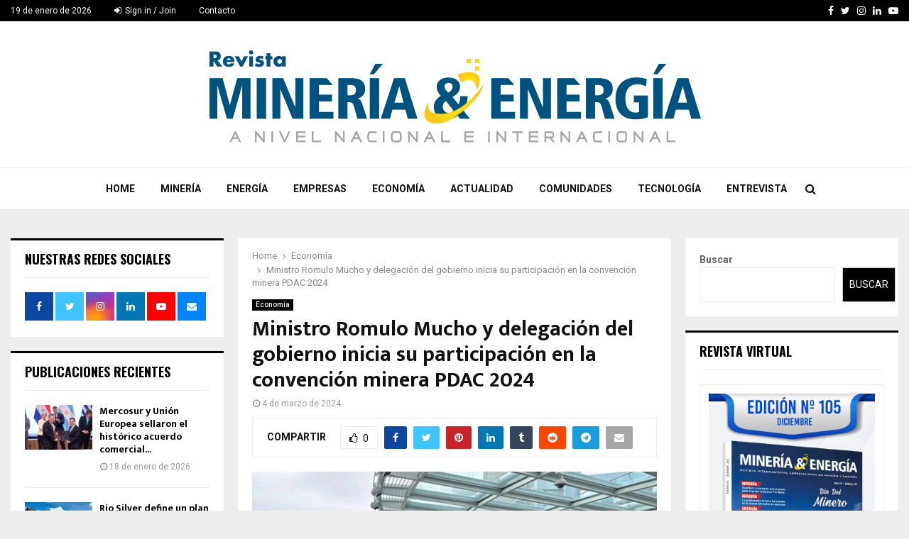

--- FILE ---
content_type: text/html; charset=UTF-8
request_url: https://mineriaenergia.com/ministro-romulo-mucho-y-delegacion-del-gobierno-inicia-su-participacion-en-la-convencion-minera-pdac-2024/
body_size: 138603
content:
<!DOCTYPE html>
<html lang="es">
<head>
	<meta charset="UTF-8">
		<meta name="viewport" content="width=device-width, initial-scale=1">
		<link rel="profile" href="http://gmpg.org/xfn/11">
	<meta name='robots' content='index, follow, max-image-preview:large, max-snippet:-1, max-video-preview:-1' />

	<!-- This site is optimized with the Yoast SEO plugin v26.7 - https://yoast.com/wordpress/plugins/seo/ -->
	<title>Ministro Romulo Mucho y delegación del gobierno inicia su participación en la convención minera PDAC 2024 - Revista Minería &amp; Energía</title>
	<link rel="canonical" href="https://mineriaenergia.com/ministro-romulo-mucho-y-delegacion-del-gobierno-inicia-su-participacion-en-la-convencion-minera-pdac-2024/" />
	<meta property="og:locale" content="es_ES" />
	<meta property="og:type" content="article" />
	<meta property="og:title" content="Ministro Romulo Mucho y delegación del gobierno inicia su participación en la convención minera PDAC 2024 - Revista Minería &amp; Energía" />
	<meta property="og:description" content="El ministro de Energía y Minas, Romulo Mucho Mamani, junto al primer ministro Alberto Otárola Peñaranda y otros altos funcionarios del Gobierno, iniciaron su participación en la convención anual de exploración minera PDAC 2024, que se desarrolla en Toronto (Canadá) hasta el 6 de marzo, donde se muestra el enorme..." />
	<meta property="og:url" content="https://mineriaenergia.com/ministro-romulo-mucho-y-delegacion-del-gobierno-inicia-su-participacion-en-la-convencion-minera-pdac-2024/" />
	<meta property="og:site_name" content="Revista Minería &amp; Energía" />
	<meta property="article:published_time" content="2024-03-04T20:41:01+00:00" />
	<meta property="og:image" content="https://mineriaenergia.com/wp-content/uploads/2024/03/chalinas.gif" />
	<meta property="og:image:width" content="600" />
	<meta property="og:image:height" content="330" />
	<meta property="og:image:type" content="image/gif" />
	<meta name="author" content="admin-roveri-mye" />
	<meta name="twitter:card" content="summary_large_image" />
	<meta name="twitter:label1" content="Escrito por" />
	<meta name="twitter:data1" content="admin-roveri-mye" />
	<meta name="twitter:label2" content="Tiempo de lectura" />
	<meta name="twitter:data2" content="2 minutos" />
	<script type="application/ld+json" class="yoast-schema-graph">{"@context":"https://schema.org","@graph":[{"@type":"Article","@id":"https://mineriaenergia.com/ministro-romulo-mucho-y-delegacion-del-gobierno-inicia-su-participacion-en-la-convencion-minera-pdac-2024/#article","isPartOf":{"@id":"https://mineriaenergia.com/ministro-romulo-mucho-y-delegacion-del-gobierno-inicia-su-participacion-en-la-convencion-minera-pdac-2024/"},"author":{"name":"admin-roveri-mye","@id":"https://mineriaenergia.com/#/schema/person/5e45d481caa67c63cb69eb0e974cc6d6"},"headline":"Ministro Romulo Mucho y delegación del gobierno inicia su participación en la convención minera PDAC 2024","datePublished":"2024-03-04T20:41:01+00:00","mainEntityOfPage":{"@id":"https://mineriaenergia.com/ministro-romulo-mucho-y-delegacion-del-gobierno-inicia-su-participacion-en-la-convencion-minera-pdac-2024/"},"wordCount":472,"commentCount":0,"publisher":{"@id":"https://mineriaenergia.com/#organization"},"image":{"@id":"https://mineriaenergia.com/ministro-romulo-mucho-y-delegacion-del-gobierno-inicia-su-participacion-en-la-convencion-minera-pdac-2024/#primaryimage"},"thumbnailUrl":"https://mineriaenergia.com/wp-content/uploads/2024/03/chalinas.gif","articleSection":["Economía"],"inLanguage":"es","potentialAction":[{"@type":"CommentAction","name":"Comment","target":["https://mineriaenergia.com/ministro-romulo-mucho-y-delegacion-del-gobierno-inicia-su-participacion-en-la-convencion-minera-pdac-2024/#respond"]}]},{"@type":"WebPage","@id":"https://mineriaenergia.com/ministro-romulo-mucho-y-delegacion-del-gobierno-inicia-su-participacion-en-la-convencion-minera-pdac-2024/","url":"https://mineriaenergia.com/ministro-romulo-mucho-y-delegacion-del-gobierno-inicia-su-participacion-en-la-convencion-minera-pdac-2024/","name":"Ministro Romulo Mucho y delegación del gobierno inicia su participación en la convención minera PDAC 2024 - Revista Minería &amp; Energía","isPartOf":{"@id":"https://mineriaenergia.com/#website"},"primaryImageOfPage":{"@id":"https://mineriaenergia.com/ministro-romulo-mucho-y-delegacion-del-gobierno-inicia-su-participacion-en-la-convencion-minera-pdac-2024/#primaryimage"},"image":{"@id":"https://mineriaenergia.com/ministro-romulo-mucho-y-delegacion-del-gobierno-inicia-su-participacion-en-la-convencion-minera-pdac-2024/#primaryimage"},"thumbnailUrl":"https://mineriaenergia.com/wp-content/uploads/2024/03/chalinas.gif","datePublished":"2024-03-04T20:41:01+00:00","breadcrumb":{"@id":"https://mineriaenergia.com/ministro-romulo-mucho-y-delegacion-del-gobierno-inicia-su-participacion-en-la-convencion-minera-pdac-2024/#breadcrumb"},"inLanguage":"es","potentialAction":[{"@type":"ReadAction","target":["https://mineriaenergia.com/ministro-romulo-mucho-y-delegacion-del-gobierno-inicia-su-participacion-en-la-convencion-minera-pdac-2024/"]}]},{"@type":"ImageObject","inLanguage":"es","@id":"https://mineriaenergia.com/ministro-romulo-mucho-y-delegacion-del-gobierno-inicia-su-participacion-en-la-convencion-minera-pdac-2024/#primaryimage","url":"https://mineriaenergia.com/wp-content/uploads/2024/03/chalinas.gif","contentUrl":"https://mineriaenergia.com/wp-content/uploads/2024/03/chalinas.gif","width":600,"height":330},{"@type":"BreadcrumbList","@id":"https://mineriaenergia.com/ministro-romulo-mucho-y-delegacion-del-gobierno-inicia-su-participacion-en-la-convencion-minera-pdac-2024/#breadcrumb","itemListElement":[{"@type":"ListItem","position":1,"name":"Home","item":"https://mineriaenergia.com/"},{"@type":"ListItem","position":2,"name":"Blog","item":"https://mineriaenergia.com/blog/"},{"@type":"ListItem","position":3,"name":"Ministro Romulo Mucho y delegación del gobierno inicia su participación en la convención minera PDAC 2024"}]},{"@type":"WebSite","@id":"https://mineriaenergia.com/#website","url":"https://mineriaenergia.com/","name":"Revista Minería &amp; Energía","description":"Revista Minería &amp; Energía","publisher":{"@id":"https://mineriaenergia.com/#organization"},"potentialAction":[{"@type":"SearchAction","target":{"@type":"EntryPoint","urlTemplate":"https://mineriaenergia.com/?s={search_term_string}"},"query-input":{"@type":"PropertyValueSpecification","valueRequired":true,"valueName":"search_term_string"}}],"inLanguage":"es"},{"@type":"Organization","@id":"https://mineriaenergia.com/#organization","name":"Revista Minería &amp; Energía","url":"https://mineriaenergia.com/","logo":{"@type":"ImageObject","inLanguage":"es","@id":"https://mineriaenergia.com/#/schema/logo/image/","url":"https://mineriaenergia.com/wp-content/uploads/2022/08/cropped-MINERIA-Y-ENERGIA-LOGO-2023-1.png","contentUrl":"https://mineriaenergia.com/wp-content/uploads/2022/08/cropped-MINERIA-Y-ENERGIA-LOGO-2023-1.png","width":700,"height":146,"caption":"Revista Minería &amp; Energía"},"image":{"@id":"https://mineriaenergia.com/#/schema/logo/image/"}},{"@type":"Person","@id":"https://mineriaenergia.com/#/schema/person/5e45d481caa67c63cb69eb0e974cc6d6","name":"admin-roveri-mye","image":{"@type":"ImageObject","inLanguage":"es","@id":"https://mineriaenergia.com/#/schema/person/image/","url":"https://secure.gravatar.com/avatar/71e80739e5b15574eb381fd5b11c5ef8910ede98826f54cea2102c3f8e0a60f4?s=96&d=mm&r=g","contentUrl":"https://secure.gravatar.com/avatar/71e80739e5b15574eb381fd5b11c5ef8910ede98826f54cea2102c3f8e0a60f4?s=96&d=mm&r=g","caption":"admin-roveri-mye"},"sameAs":["http://tiendaonline.mineriaenergia.com"],"url":"https://mineriaenergia.com/author/admin-roveri-mye/"}]}</script>
	<!-- / Yoast SEO plugin. -->


<link rel='dns-prefetch' href='//fonts.googleapis.com' />
<link rel="alternate" type="application/rss+xml" title="Revista Minería &amp; Energía &raquo; Feed" href="https://mineriaenergia.com/feed/" />
<link rel="alternate" type="application/rss+xml" title="Revista Minería &amp; Energía &raquo; Feed de los comentarios" href="https://mineriaenergia.com/comments/feed/" />
<link rel="alternate" type="application/rss+xml" title="Revista Minería &amp; Energía &raquo; Comentario Ministro Romulo Mucho y delegación del gobierno inicia su participación en la convención minera PDAC 2024 del feed" href="https://mineriaenergia.com/ministro-romulo-mucho-y-delegacion-del-gobierno-inicia-su-participacion-en-la-convencion-minera-pdac-2024/feed/" />
<link rel="alternate" title="oEmbed (JSON)" type="application/json+oembed" href="https://mineriaenergia.com/wp-json/oembed/1.0/embed?url=https%3A%2F%2Fmineriaenergia.com%2Fministro-romulo-mucho-y-delegacion-del-gobierno-inicia-su-participacion-en-la-convencion-minera-pdac-2024%2F" />
<link rel="alternate" title="oEmbed (XML)" type="text/xml+oembed" href="https://mineriaenergia.com/wp-json/oembed/1.0/embed?url=https%3A%2F%2Fmineriaenergia.com%2Fministro-romulo-mucho-y-delegacion-del-gobierno-inicia-su-participacion-en-la-convencion-minera-pdac-2024%2F&#038;format=xml" />
<style id='wp-img-auto-sizes-contain-inline-css' type='text/css'>
img:is([sizes=auto i],[sizes^="auto," i]){contain-intrinsic-size:3000px 1500px}
/*# sourceURL=wp-img-auto-sizes-contain-inline-css */
</style>
<style id='wp-emoji-styles-inline-css' type='text/css'>

	img.wp-smiley, img.emoji {
		display: inline !important;
		border: none !important;
		box-shadow: none !important;
		height: 1em !important;
		width: 1em !important;
		margin: 0 0.07em !important;
		vertical-align: -0.1em !important;
		background: none !important;
		padding: 0 !important;
	}
/*# sourceURL=wp-emoji-styles-inline-css */
</style>
<style id='wp-block-library-inline-css' type='text/css'>
:root{--wp-block-synced-color:#7a00df;--wp-block-synced-color--rgb:122,0,223;--wp-bound-block-color:var(--wp-block-synced-color);--wp-editor-canvas-background:#ddd;--wp-admin-theme-color:#007cba;--wp-admin-theme-color--rgb:0,124,186;--wp-admin-theme-color-darker-10:#006ba1;--wp-admin-theme-color-darker-10--rgb:0,107,160.5;--wp-admin-theme-color-darker-20:#005a87;--wp-admin-theme-color-darker-20--rgb:0,90,135;--wp-admin-border-width-focus:2px}@media (min-resolution:192dpi){:root{--wp-admin-border-width-focus:1.5px}}.wp-element-button{cursor:pointer}:root .has-very-light-gray-background-color{background-color:#eee}:root .has-very-dark-gray-background-color{background-color:#313131}:root .has-very-light-gray-color{color:#eee}:root .has-very-dark-gray-color{color:#313131}:root .has-vivid-green-cyan-to-vivid-cyan-blue-gradient-background{background:linear-gradient(135deg,#00d084,#0693e3)}:root .has-purple-crush-gradient-background{background:linear-gradient(135deg,#34e2e4,#4721fb 50%,#ab1dfe)}:root .has-hazy-dawn-gradient-background{background:linear-gradient(135deg,#faaca8,#dad0ec)}:root .has-subdued-olive-gradient-background{background:linear-gradient(135deg,#fafae1,#67a671)}:root .has-atomic-cream-gradient-background{background:linear-gradient(135deg,#fdd79a,#004a59)}:root .has-nightshade-gradient-background{background:linear-gradient(135deg,#330968,#31cdcf)}:root .has-midnight-gradient-background{background:linear-gradient(135deg,#020381,#2874fc)}:root{--wp--preset--font-size--normal:16px;--wp--preset--font-size--huge:42px}.has-regular-font-size{font-size:1em}.has-larger-font-size{font-size:2.625em}.has-normal-font-size{font-size:var(--wp--preset--font-size--normal)}.has-huge-font-size{font-size:var(--wp--preset--font-size--huge)}.has-text-align-center{text-align:center}.has-text-align-left{text-align:left}.has-text-align-right{text-align:right}.has-fit-text{white-space:nowrap!important}#end-resizable-editor-section{display:none}.aligncenter{clear:both}.items-justified-left{justify-content:flex-start}.items-justified-center{justify-content:center}.items-justified-right{justify-content:flex-end}.items-justified-space-between{justify-content:space-between}.screen-reader-text{border:0;clip-path:inset(50%);height:1px;margin:-1px;overflow:hidden;padding:0;position:absolute;width:1px;word-wrap:normal!important}.screen-reader-text:focus{background-color:#ddd;clip-path:none;color:#444;display:block;font-size:1em;height:auto;left:5px;line-height:normal;padding:15px 23px 14px;text-decoration:none;top:5px;width:auto;z-index:100000}html :where(.has-border-color){border-style:solid}html :where([style*=border-top-color]){border-top-style:solid}html :where([style*=border-right-color]){border-right-style:solid}html :where([style*=border-bottom-color]){border-bottom-style:solid}html :where([style*=border-left-color]){border-left-style:solid}html :where([style*=border-width]){border-style:solid}html :where([style*=border-top-width]){border-top-style:solid}html :where([style*=border-right-width]){border-right-style:solid}html :where([style*=border-bottom-width]){border-bottom-style:solid}html :where([style*=border-left-width]){border-left-style:solid}html :where(img[class*=wp-image-]){height:auto;max-width:100%}:where(figure){margin:0 0 1em}html :where(.is-position-sticky){--wp-admin--admin-bar--position-offset:var(--wp-admin--admin-bar--height,0px)}@media screen and (max-width:600px){html :where(.is-position-sticky){--wp-admin--admin-bar--position-offset:0px}}

/*# sourceURL=wp-block-library-inline-css */
</style><style id='wp-block-search-inline-css' type='text/css'>
.wp-block-search__button{margin-left:10px;word-break:normal}.wp-block-search__button.has-icon{line-height:0}.wp-block-search__button svg{height:1.25em;min-height:24px;min-width:24px;width:1.25em;fill:currentColor;vertical-align:text-bottom}:where(.wp-block-search__button){border:1px solid #ccc;padding:6px 10px}.wp-block-search__inside-wrapper{display:flex;flex:auto;flex-wrap:nowrap;max-width:100%}.wp-block-search__label{width:100%}.wp-block-search.wp-block-search__button-only .wp-block-search__button{box-sizing:border-box;display:flex;flex-shrink:0;justify-content:center;margin-left:0;max-width:100%}.wp-block-search.wp-block-search__button-only .wp-block-search__inside-wrapper{min-width:0!important;transition-property:width}.wp-block-search.wp-block-search__button-only .wp-block-search__input{flex-basis:100%;transition-duration:.3s}.wp-block-search.wp-block-search__button-only.wp-block-search__searchfield-hidden,.wp-block-search.wp-block-search__button-only.wp-block-search__searchfield-hidden .wp-block-search__inside-wrapper{overflow:hidden}.wp-block-search.wp-block-search__button-only.wp-block-search__searchfield-hidden .wp-block-search__input{border-left-width:0!important;border-right-width:0!important;flex-basis:0;flex-grow:0;margin:0;min-width:0!important;padding-left:0!important;padding-right:0!important;width:0!important}:where(.wp-block-search__input){appearance:none;border:1px solid #949494;flex-grow:1;font-family:inherit;font-size:inherit;font-style:inherit;font-weight:inherit;letter-spacing:inherit;line-height:inherit;margin-left:0;margin-right:0;min-width:3rem;padding:8px;text-decoration:unset!important;text-transform:inherit}:where(.wp-block-search__button-inside .wp-block-search__inside-wrapper){background-color:#fff;border:1px solid #949494;box-sizing:border-box;padding:4px}:where(.wp-block-search__button-inside .wp-block-search__inside-wrapper) .wp-block-search__input{border:none;border-radius:0;padding:0 4px}:where(.wp-block-search__button-inside .wp-block-search__inside-wrapper) .wp-block-search__input:focus{outline:none}:where(.wp-block-search__button-inside .wp-block-search__inside-wrapper) :where(.wp-block-search__button){padding:4px 8px}.wp-block-search.aligncenter .wp-block-search__inside-wrapper{margin:auto}.wp-block[data-align=right] .wp-block-search.wp-block-search__button-only .wp-block-search__inside-wrapper{float:right}
/*# sourceURL=https://mineriaenergia.com/wp-includes/blocks/search/style.min.css */
</style>
<style id='wp-block-search-theme-inline-css' type='text/css'>
.wp-block-search .wp-block-search__label{font-weight:700}.wp-block-search__button{border:1px solid #ccc;padding:.375em .625em}
/*# sourceURL=https://mineriaenergia.com/wp-includes/blocks/search/theme.min.css */
</style>
<style id='global-styles-inline-css' type='text/css'>
:root{--wp--preset--aspect-ratio--square: 1;--wp--preset--aspect-ratio--4-3: 4/3;--wp--preset--aspect-ratio--3-4: 3/4;--wp--preset--aspect-ratio--3-2: 3/2;--wp--preset--aspect-ratio--2-3: 2/3;--wp--preset--aspect-ratio--16-9: 16/9;--wp--preset--aspect-ratio--9-16: 9/16;--wp--preset--color--black: #000000;--wp--preset--color--cyan-bluish-gray: #abb8c3;--wp--preset--color--white: #ffffff;--wp--preset--color--pale-pink: #f78da7;--wp--preset--color--vivid-red: #cf2e2e;--wp--preset--color--luminous-vivid-orange: #ff6900;--wp--preset--color--luminous-vivid-amber: #fcb900;--wp--preset--color--light-green-cyan: #7bdcb5;--wp--preset--color--vivid-green-cyan: #00d084;--wp--preset--color--pale-cyan-blue: #8ed1fc;--wp--preset--color--vivid-cyan-blue: #0693e3;--wp--preset--color--vivid-purple: #9b51e0;--wp--preset--gradient--vivid-cyan-blue-to-vivid-purple: linear-gradient(135deg,rgb(6,147,227) 0%,rgb(155,81,224) 100%);--wp--preset--gradient--light-green-cyan-to-vivid-green-cyan: linear-gradient(135deg,rgb(122,220,180) 0%,rgb(0,208,130) 100%);--wp--preset--gradient--luminous-vivid-amber-to-luminous-vivid-orange: linear-gradient(135deg,rgb(252,185,0) 0%,rgb(255,105,0) 100%);--wp--preset--gradient--luminous-vivid-orange-to-vivid-red: linear-gradient(135deg,rgb(255,105,0) 0%,rgb(207,46,46) 100%);--wp--preset--gradient--very-light-gray-to-cyan-bluish-gray: linear-gradient(135deg,rgb(238,238,238) 0%,rgb(169,184,195) 100%);--wp--preset--gradient--cool-to-warm-spectrum: linear-gradient(135deg,rgb(74,234,220) 0%,rgb(151,120,209) 20%,rgb(207,42,186) 40%,rgb(238,44,130) 60%,rgb(251,105,98) 80%,rgb(254,248,76) 100%);--wp--preset--gradient--blush-light-purple: linear-gradient(135deg,rgb(255,206,236) 0%,rgb(152,150,240) 100%);--wp--preset--gradient--blush-bordeaux: linear-gradient(135deg,rgb(254,205,165) 0%,rgb(254,45,45) 50%,rgb(107,0,62) 100%);--wp--preset--gradient--luminous-dusk: linear-gradient(135deg,rgb(255,203,112) 0%,rgb(199,81,192) 50%,rgb(65,88,208) 100%);--wp--preset--gradient--pale-ocean: linear-gradient(135deg,rgb(255,245,203) 0%,rgb(182,227,212) 50%,rgb(51,167,181) 100%);--wp--preset--gradient--electric-grass: linear-gradient(135deg,rgb(202,248,128) 0%,rgb(113,206,126) 100%);--wp--preset--gradient--midnight: linear-gradient(135deg,rgb(2,3,129) 0%,rgb(40,116,252) 100%);--wp--preset--font-size--small: 14px;--wp--preset--font-size--medium: 20px;--wp--preset--font-size--large: 32px;--wp--preset--font-size--x-large: 42px;--wp--preset--font-size--normal: 16px;--wp--preset--font-size--huge: 42px;--wp--preset--spacing--20: 0.44rem;--wp--preset--spacing--30: 0.67rem;--wp--preset--spacing--40: 1rem;--wp--preset--spacing--50: 1.5rem;--wp--preset--spacing--60: 2.25rem;--wp--preset--spacing--70: 3.38rem;--wp--preset--spacing--80: 5.06rem;--wp--preset--shadow--natural: 6px 6px 9px rgba(0, 0, 0, 0.2);--wp--preset--shadow--deep: 12px 12px 50px rgba(0, 0, 0, 0.4);--wp--preset--shadow--sharp: 6px 6px 0px rgba(0, 0, 0, 0.2);--wp--preset--shadow--outlined: 6px 6px 0px -3px rgb(255, 255, 255), 6px 6px rgb(0, 0, 0);--wp--preset--shadow--crisp: 6px 6px 0px rgb(0, 0, 0);}:where(.is-layout-flex){gap: 0.5em;}:where(.is-layout-grid){gap: 0.5em;}body .is-layout-flex{display: flex;}.is-layout-flex{flex-wrap: wrap;align-items: center;}.is-layout-flex > :is(*, div){margin: 0;}body .is-layout-grid{display: grid;}.is-layout-grid > :is(*, div){margin: 0;}:where(.wp-block-columns.is-layout-flex){gap: 2em;}:where(.wp-block-columns.is-layout-grid){gap: 2em;}:where(.wp-block-post-template.is-layout-flex){gap: 1.25em;}:where(.wp-block-post-template.is-layout-grid){gap: 1.25em;}.has-black-color{color: var(--wp--preset--color--black) !important;}.has-cyan-bluish-gray-color{color: var(--wp--preset--color--cyan-bluish-gray) !important;}.has-white-color{color: var(--wp--preset--color--white) !important;}.has-pale-pink-color{color: var(--wp--preset--color--pale-pink) !important;}.has-vivid-red-color{color: var(--wp--preset--color--vivid-red) !important;}.has-luminous-vivid-orange-color{color: var(--wp--preset--color--luminous-vivid-orange) !important;}.has-luminous-vivid-amber-color{color: var(--wp--preset--color--luminous-vivid-amber) !important;}.has-light-green-cyan-color{color: var(--wp--preset--color--light-green-cyan) !important;}.has-vivid-green-cyan-color{color: var(--wp--preset--color--vivid-green-cyan) !important;}.has-pale-cyan-blue-color{color: var(--wp--preset--color--pale-cyan-blue) !important;}.has-vivid-cyan-blue-color{color: var(--wp--preset--color--vivid-cyan-blue) !important;}.has-vivid-purple-color{color: var(--wp--preset--color--vivid-purple) !important;}.has-black-background-color{background-color: var(--wp--preset--color--black) !important;}.has-cyan-bluish-gray-background-color{background-color: var(--wp--preset--color--cyan-bluish-gray) !important;}.has-white-background-color{background-color: var(--wp--preset--color--white) !important;}.has-pale-pink-background-color{background-color: var(--wp--preset--color--pale-pink) !important;}.has-vivid-red-background-color{background-color: var(--wp--preset--color--vivid-red) !important;}.has-luminous-vivid-orange-background-color{background-color: var(--wp--preset--color--luminous-vivid-orange) !important;}.has-luminous-vivid-amber-background-color{background-color: var(--wp--preset--color--luminous-vivid-amber) !important;}.has-light-green-cyan-background-color{background-color: var(--wp--preset--color--light-green-cyan) !important;}.has-vivid-green-cyan-background-color{background-color: var(--wp--preset--color--vivid-green-cyan) !important;}.has-pale-cyan-blue-background-color{background-color: var(--wp--preset--color--pale-cyan-blue) !important;}.has-vivid-cyan-blue-background-color{background-color: var(--wp--preset--color--vivid-cyan-blue) !important;}.has-vivid-purple-background-color{background-color: var(--wp--preset--color--vivid-purple) !important;}.has-black-border-color{border-color: var(--wp--preset--color--black) !important;}.has-cyan-bluish-gray-border-color{border-color: var(--wp--preset--color--cyan-bluish-gray) !important;}.has-white-border-color{border-color: var(--wp--preset--color--white) !important;}.has-pale-pink-border-color{border-color: var(--wp--preset--color--pale-pink) !important;}.has-vivid-red-border-color{border-color: var(--wp--preset--color--vivid-red) !important;}.has-luminous-vivid-orange-border-color{border-color: var(--wp--preset--color--luminous-vivid-orange) !important;}.has-luminous-vivid-amber-border-color{border-color: var(--wp--preset--color--luminous-vivid-amber) !important;}.has-light-green-cyan-border-color{border-color: var(--wp--preset--color--light-green-cyan) !important;}.has-vivid-green-cyan-border-color{border-color: var(--wp--preset--color--vivid-green-cyan) !important;}.has-pale-cyan-blue-border-color{border-color: var(--wp--preset--color--pale-cyan-blue) !important;}.has-vivid-cyan-blue-border-color{border-color: var(--wp--preset--color--vivid-cyan-blue) !important;}.has-vivid-purple-border-color{border-color: var(--wp--preset--color--vivid-purple) !important;}.has-vivid-cyan-blue-to-vivid-purple-gradient-background{background: var(--wp--preset--gradient--vivid-cyan-blue-to-vivid-purple) !important;}.has-light-green-cyan-to-vivid-green-cyan-gradient-background{background: var(--wp--preset--gradient--light-green-cyan-to-vivid-green-cyan) !important;}.has-luminous-vivid-amber-to-luminous-vivid-orange-gradient-background{background: var(--wp--preset--gradient--luminous-vivid-amber-to-luminous-vivid-orange) !important;}.has-luminous-vivid-orange-to-vivid-red-gradient-background{background: var(--wp--preset--gradient--luminous-vivid-orange-to-vivid-red) !important;}.has-very-light-gray-to-cyan-bluish-gray-gradient-background{background: var(--wp--preset--gradient--very-light-gray-to-cyan-bluish-gray) !important;}.has-cool-to-warm-spectrum-gradient-background{background: var(--wp--preset--gradient--cool-to-warm-spectrum) !important;}.has-blush-light-purple-gradient-background{background: var(--wp--preset--gradient--blush-light-purple) !important;}.has-blush-bordeaux-gradient-background{background: var(--wp--preset--gradient--blush-bordeaux) !important;}.has-luminous-dusk-gradient-background{background: var(--wp--preset--gradient--luminous-dusk) !important;}.has-pale-ocean-gradient-background{background: var(--wp--preset--gradient--pale-ocean) !important;}.has-electric-grass-gradient-background{background: var(--wp--preset--gradient--electric-grass) !important;}.has-midnight-gradient-background{background: var(--wp--preset--gradient--midnight) !important;}.has-small-font-size{font-size: var(--wp--preset--font-size--small) !important;}.has-medium-font-size{font-size: var(--wp--preset--font-size--medium) !important;}.has-large-font-size{font-size: var(--wp--preset--font-size--large) !important;}.has-x-large-font-size{font-size: var(--wp--preset--font-size--x-large) !important;}
/*# sourceURL=global-styles-inline-css */
</style>

<style id='classic-theme-styles-inline-css' type='text/css'>
/*! This file is auto-generated */
.wp-block-button__link{color:#fff;background-color:#32373c;border-radius:9999px;box-shadow:none;text-decoration:none;padding:calc(.667em + 2px) calc(1.333em + 2px);font-size:1.125em}.wp-block-file__button{background:#32373c;color:#fff;text-decoration:none}
/*# sourceURL=/wp-includes/css/classic-themes.min.css */
</style>
<link rel='stylesheet' id='contact-form-7-css' href='https://mineriaenergia.com/wp-content/plugins/contact-form-7/includes/css/styles.css?ver=6.1.4' type='text/css' media='all' />
<link rel='stylesheet' id='pencisc-css' href='https://mineriaenergia.com/wp-content/plugins/penci-framework/assets/css/single-shortcode.css?ver=6.9' type='text/css' media='all' />
<link rel='stylesheet' id='penci-oswald-css' href='//fonts.googleapis.com/css?family=Oswald%3A400&#038;ver=6.9' type='text/css' media='all' />
<link rel='stylesheet' id='penci-font-awesome-css' href='https://mineriaenergia.com/wp-content/themes/pennews/css/font-awesome.min.css?ver=4.5.2' type='text/css' media='all' />
<link rel='stylesheet' id='penci-fonts-css' href='//fonts.googleapis.com/css?family=Roboto%3A300%2C300italic%2C400%2C400italic%2C500%2C500italic%2C700%2C700italic%2C800%2C800italic%7CMukta+Vaani%3A300%2C300italic%2C400%2C400italic%2C500%2C500italic%2C700%2C700italic%2C800%2C800italic%7COswald%3A300%2C300italic%2C400%2C400italic%2C500%2C500italic%2C700%2C700italic%2C800%2C800italic%7CTeko%3A300%2C300italic%2C400%2C400italic%2C500%2C500italic%2C700%2C700italic%2C800%2C800italic%3A300%2C300italic%2C400%2C400italic%2C500%2C500italic%2C700%2C700italic%2C800%2C800italic%26subset%3Dcyrillic%2Ccyrillic-ext%2Cgreek%2Cgreek-ext%2Clatin-ext' type='text/css' media='all' />
<link rel='stylesheet' id='penci-portfolio-css' href='https://mineriaenergia.com/wp-content/themes/pennews/css/portfolio.css?ver=6.6.1' type='text/css' media='all' />
<link rel='stylesheet' id='penci-recipe-css' href='https://mineriaenergia.com/wp-content/themes/pennews/css/recipe.css?ver=6.6.1' type='text/css' media='all' />
<link rel='stylesheet' id='penci-review-css' href='https://mineriaenergia.com/wp-content/themes/pennews/css/review.css?ver=6.6.1' type='text/css' media='all' />
<link rel='stylesheet' id='penci-style-css' href='https://mineriaenergia.com/wp-content/themes/pennews/style.css?ver=6.6.1' type='text/css' media='all' />
<style id='penci-style-inline-css' type='text/css'>
.penci-block-vc.style-title-13:not(.footer-widget).style-title-center .penci-block-heading {border-right: 10px solid transparent; border-left: 10px solid transparent; }.site-branding h1, .site-branding h2 {margin: 0;}.penci-schema-markup { display: none !important; }.penci-entry-media .twitter-video { max-width: none !important; margin: 0 !important; }.penci-entry-media .fb-video { margin-bottom: 0; }.penci-entry-media .post-format-meta > iframe { vertical-align: top; }.penci-single-style-6 .penci-entry-media-top.penci-video-format-dailymotion:after, .penci-single-style-6 .penci-entry-media-top.penci-video-format-facebook:after, .penci-single-style-6 .penci-entry-media-top.penci-video-format-vimeo:after, .penci-single-style-6 .penci-entry-media-top.penci-video-format-twitter:after, .penci-single-style-7 .penci-entry-media-top.penci-video-format-dailymotion:after, .penci-single-style-7 .penci-entry-media-top.penci-video-format-facebook:after, .penci-single-style-7 .penci-entry-media-top.penci-video-format-vimeo:after, .penci-single-style-7 .penci-entry-media-top.penci-video-format-twitter:after { content: none; } .penci-single-style-5 .penci-entry-media.penci-video-format-dailymotion:after, .penci-single-style-5 .penci-entry-media.penci-video-format-facebook:after, .penci-single-style-5 .penci-entry-media.penci-video-format-vimeo:after, .penci-single-style-5 .penci-entry-media.penci-video-format-twitter:after { content: none; }@media screen and (max-width: 960px) { .penci-insta-thumb ul.thumbnails.penci_col_5 li, .penci-insta-thumb ul.thumbnails.penci_col_6 li { width: 33.33% !important; } .penci-insta-thumb ul.thumbnails.penci_col_7 li, .penci-insta-thumb ul.thumbnails.penci_col_8 li, .penci-insta-thumb ul.thumbnails.penci_col_9 li, .penci-insta-thumb ul.thumbnails.penci_col_10 li { width: 25% !important; } }.site-header.header--s12 .penci-menu-toggle-wapper,.site-header.header--s12 .header__social-search { flex: 1; }.site-header.header--s5 .site-branding {  padding-right: 0;margin-right: 40px; }.penci-block_37 .penci_post-meta { padding-top: 8px; }.penci-block_37 .penci-post-excerpt + .penci_post-meta { padding-top: 0; }.penci-hide-text-votes { display: none; }.penci-usewr-review {  border-top: 1px solid #ececec; }.penci-review-score {top: 5px; position: relative; }.penci-social-counter.penci-social-counter--style-3 .penci-social__empty a, .penci-social-counter.penci-social-counter--style-4 .penci-social__empty a, .penci-social-counter.penci-social-counter--style-5 .penci-social__empty a, .penci-social-counter.penci-social-counter--style-6 .penci-social__empty a { display: flex; justify-content: center; align-items: center; }.penci-block-error { padding: 0 20px 20px; }@media screen and (min-width: 1240px){ .penci_dis_padding_bw .penci-content-main.penci-col-4:nth-child(3n+2) { padding-right: 15px; padding-left: 15px; }}.bos_searchbox_widget_class.penci-vc-column-1 #flexi_searchbox #b_searchboxInc .b_submitButton_wrapper{ padding-top: 10px; padding-bottom: 10px; }.mfp-image-holder .mfp-close, .mfp-iframe-holder .mfp-close { background: transparent; border-color: transparent; }.site-content,.penci-page-style-1 .site-content, 
		.page-template-full-width.penci-block-pagination .site-content,
		.penci-page-style-2 .site-content, .penci-single-style-1 .site-content, 
		.penci-single-style-2 .site-content,.penci-page-style-3 .site-content,
		.penci-single-style-3 .site-content{ margin-top:40px; }.site-content, .page-template-full-width.penci-block-pagination .site-content{ margin-bottom:20px; }.penci-vc_two-sidebar.penci-vc_2sidebar-content.penci-container .penci-wide-content,.penci-vc_two-sidebar.penci-vc_2sidebar-content.penci-container-fluid  .penci-wide-content,.penci-vc_two-sidebar.penci-vc_content-2sidebar.penci-container .penci-wide-content,.penci-vc_two-sidebar.penci-vc_content-2sidebar.penci-container-fluid .penci-wide-content {padding-left: 0 !important;padding-right: 0 !important;}@media screen and (min-width: 1240px){
		.two-sidebar .site-main .penci-container .penci-wide-content,
		.penci-vc_two-sidebar.penci-container .penci-wide-content,
		.penci-vc_two-sidebar.penci-container-fluid .penci-wide-content{ padding-left: 20px!important; padding-right:20px!important;  }}@media screen and (min-width: 1240px){
		 .penci-vc_sidebar-left .penci-content-main,
		 .penci-container-width-1400 .penci-con_innner-sidebar-left .penci_column_inner-main, 
		 .sidebar-left .site-main .penci-wide-content{ padding-left:20px !important;padding-right: 0 !important; }}@media screen and (min-width: 1240px){ 
		 .penci-vc_sidebar-right .penci-content-main,
		 .sidebar-right .site-main .penci-wide-content,
		 .penci-container-width-1400 .penci-con_innner-sidebar-right .penci_column_inner-main { padding-right:20px !important; padding-left:0 !important; }}@media screen and (min-width: 1240px){  .penci-container__content .penci-col-6:nth-child(2n+1), .penci-two-column .penci-container__content .penci-two-column-item:nth-child(2n+1){ padding-right:10px !important; }}@media screen and (min-width: 1240px){  .penci-container__content .penci-col-6:nth-child(2n+2), .penci-two-column .penci-container__content .penci-two-column-item:nth-child(2n+2){ padding-left:10px !important; }}@media screen and (min-width: 1240px){  .penci-container__content .penci-col-4:nth-child(3n+1){ padding-right:10px !important; }}@media screen and (min-width: 1240px){  .penci-container__content .penci-col-4:nth-child(3n+2){ padding-left:10px !important; padding-right:10px !important; }}@media screen and (min-width: 1240px){  .penci-container__content .penci-col-4:nth-child(3n+3){ padding-left:10px !important; }}@media screen and (min-width: 1240px){  .penci-container__content .penci-col-3:nth-child(4n+1){ padding-right:10px !important; }}@media screen and (min-width: 1240px){  .penci-container__content .penci-col-3:nth-child(4n+2),
		.penci-container__content .penci-col-3:nth-child(4n+3){ padding-left:10px !important; padding-right:10px !important; }}@media screen and (min-width: 1240px){  .penci-container__content .penci-col-3:nth-child(4n+4){ padding-left:10px !important; }}@media screen and (min-width: 1240px) {.penci-recipe-index-wrap .penci-recipe-index .penci-recipe-index-item {padding-left: 10px !important;padding-right: 10px !important;}}@media screen and (min-width: 1240px){ 
		 .penci-vc_two-sidebar.penci-vc_content-2sidebar.penci-container .penci-wide-content,
		 .penci-vc_two-sidebar.penci-vc_content-2sidebar.penci-container-fluid .penci-wide-content,
		 .penci-vc_two-sidebar.penci-vc_2sidebar-content.penci-container .penci-wide-content,
		 .penci-vc_two-sidebar.penci-vc_2sidebar-content.penci-container-fluid .penci-wide-content{ max-width: calc( 100% - 640px) !important; }}@media screen and (min-width: 1240px){ 
		 .penci-container-1080.penci-vc_two-sidebar .penci-content-main, 
		 .penci-container-width-1080.penci-vc_two-sidebar .penci-content-main{ max-width: calc( 100% - 640px) !important; }}@media screen and (min-width: 1240px){ .penci-vc_two-sidebar.penci-vc_content-2sidebar.penci-container .widget-area-2,
		 .penci-vc_two-sidebar.penci-vc_content-2sidebar.penci-container-fluid .widget-area-2,
		 .penci-vc_two-sidebar.penci-vc_content-2sidebar.penci-container .widget-area-1, 
		 .penci-vc_two-sidebar.penci-vc_content-2sidebar.penci-container-fluid .widget-area-1{  padding-left:20px !important; width: 320px !important; }}@media screen and (min-width: 1240px){ .penci-vc_two-sidebar.penci-vc_2sidebar-content.penci-container .widget-area-2,
		 .penci-vc_two-sidebar.penci-vc_2sidebar-content.penci-container-fluid .widget-area-2,
		 .penci-vc_two-sidebar.penci-vc_2sidebar-content.penci-container .widget-area-1, 
		 .penci-vc_two-sidebar.penci-vc_2sidebar-content.penci-container-fluid .widget-area-1{  padding-right:20px !important; width: 320px !important; }}.main-navigation a,.mobile-sidebar .primary-menu-mobile li a, .penci-menu-hbg .primary-menu-mobile li a{ font-weight: 700; }.penci-post-related .item-related h4{ font-size:15px; }.penci-block-vc-pag  .penci-archive__list_posts .penci-post-item .entry-title{ font-size:20px; }.penci-portfolio-wrap{ margin-left: 0px; margin-right: 0px; }.penci-portfolio-wrap .portfolio-item{ padding-left: 0px; padding-right: 0px; margin-bottom:0px; }@media( min-width: 768px ) {.penci-sidebar-widgets .penci-block-vc.widget, .penci_dis_padding_bw .penci-sidebar-widgets .penci-block-vc.widget { margin-bottom:20px; } }.penci-popup-login-register .penci-login-container{ background-image:url(http://tiendaonline.mineriaenergia.com/wp-content/uploads/2017/11/bg-login-compressor.jpg);background-position:center;background-color:#3f51b5; }.penci-popup-login-register h4{ color:#ffffff ; }.penci-popup-login-register .penci-login-container{ color:#f5f5f5 ; }.penci-login-container .penci-login input[type="text"], .penci-login-container .penci-login input[type=password], .penci-login-container .penci-login input[type="submit"], .penci-login-container .penci-login input[type="email"]{ color:#ffffff ; }.penci-popup-login-register .penci-login-container .penci-login input[type="text"]::-webkit-input-placeholder,.penci-popup-login-register .penci-login-container .penci-login input[type=password]::-webkit-input-placeholder,.penci-popup-login-register .penci-login-container .penci-login input[type="submit"]::-webkit-input-placeholder,.penci-popup-login-register .penci-login-container .penci-login input[type="email"]::-webkit-input-placeholder{ color:#ffffff !important; }.penci-popup-login-register .penci-login-container .penci-login input[type="text"]::-moz-placeholder,.penci-popup-login-register .penci-login-container .penci-login input[type=password]::-moz-placeholder,.penci-popup-login-register .penci-login-container .penci-login input[type="submit"]::-moz-placeholder,.penci-popup-login-register .penci-login-container .penci-login input[type="email"]::-moz-placeholder{ color:#ffffff !important; }.penci-popup-login-register .penci-login-container .penci-login input[type="text"]:-ms-input-placeholder,.penci-popup-login-register .penci-login-container .penci-login input[type=password]:-ms-input-placeholder,.penci-popup-login-register .penci-login-container .penci-login input[type="submit"]:-ms-input-placeholder,.penci-popup-login-register .penci-login-container .penci-login input[type="email"]:-ms-input-placeholder{ color:#ffffff !important; }.penci-popup-login-register .penci-login-container .penci-login input[type="text"]:-moz-placeholder,.penci-popup-login-register .penci-login-container .penci-login input[type=password]:-moz-placeholder,.penci-popup-login-register .penci-login-container .penci-login input[type="submit"]:-moz-placeholder,.penci-popup-login-register .penci-login-container .penci-login input[type="email"]:-moz-placeholder { color:#ffffff !important; }.penci-popup-login-register .penci-login-container .penci-login input[type="text"],
		 .penci-popup-login-register .penci-login-container .penci-login input[type=password],
		 .penci-popup-login-register .penci-login-container .penci-login input[type="submit"],
		 .penci-popup-login-register .penci-login-container .penci-login input[type="email"]{ border-color:#3a66b9 ; }.penci-popup-login-register .penci-login-container a{ color:#ffffff ; }.penci-popup-login-register .penci-login-container a:hover{ color:#ffffff ; }.penci-popup-login-register .penci-login-container .penci-login input[type="submit"]:hover{ background-color:#313131 ; }.buy-button{ background-color:#0066a7 !important; }.penci-menuhbg-toggle:hover .lines-button:after,.penci-menuhbg-toggle:hover .penci-lines:before,.penci-menuhbg-toggle:hover .penci-lines:after.penci-login-container a,.penci_list_shortcode li:before,.footer__sidebars .penci-block-vc .penci__post-title a:hover,.penci-viewall-results a:hover,.post-entry .penci-portfolio-filter ul li.active a, .penci-portfolio-filter ul li.active a,.penci-ajax-search-results-wrapper .penci__post-title a:hover{ color: #0066a7; }.penci-tweets-widget-content .icon-tweets,.penci-tweets-widget-content .tweet-intents a,.penci-tweets-widget-content .tweet-intents span:after,.woocommerce .star-rating span,.woocommerce .comment-form p.stars a:hover,.woocommerce div.product .woocommerce-tabs ul.tabs li a:hover,.penci-subcat-list .flexMenu-viewMore:hover a, .penci-subcat-list .flexMenu-viewMore:focus a,.penci-subcat-list .flexMenu-viewMore .flexMenu-popup .penci-subcat-item a:hover,.penci-owl-carousel-style .owl-dot.active span, .penci-owl-carousel-style .owl-dot:hover span,.penci-owl-carousel-slider .owl-dot.active span,.penci-owl-carousel-slider .owl-dot:hover span{ color: #0066a7; }.penci-owl-carousel-slider .owl-dot.active span,.penci-owl-carousel-slider .owl-dot:hover span{ background-color: #0066a7; }blockquote, q,.penci-post-pagination a:hover,a:hover,.penci-entry-meta a:hover,.penci-portfolio-below_img .inner-item-portfolio .portfolio-desc a:hover h3,.main-navigation.penci_disable_padding_menu > ul:not(.children) > li:hover > a,.main-navigation.penci_disable_padding_menu > ul:not(.children) > li:active > a,.main-navigation.penci_disable_padding_menu > ul:not(.children) > li.current-menu-item > a,.main-navigation.penci_disable_padding_menu > ul:not(.children) > li.current-menu-ancestor > a,.main-navigation.penci_disable_padding_menu > ul:not(.children) > li.current-category-ancestor > a,.site-header.header--s11 .main-navigation.penci_enable_line_menu .menu > li:hover > a,.site-header.header--s11 .main-navigation.penci_enable_line_menu .menu > li:active > a,.site-header.header--s11 .main-navigation.penci_enable_line_menu .menu > li.current-menu-item > a,.main-navigation.penci_disable_padding_menu ul.menu > li > a:hover,.main-navigation ul li:hover > a,.main-navigation ul li:active > a,.main-navigation li.current-menu-item > a,#site-navigation .penci-megamenu .penci-mega-child-categories a.cat-active,#site-navigation .penci-megamenu .penci-content-megamenu .penci-mega-latest-posts .penci-mega-post a:not(.mega-cat-name):hover,.penci-post-pagination h5 a:hover{ color: #0066a7; }.penci-menu-hbg .primary-menu-mobile li a:hover,.penci-menu-hbg .primary-menu-mobile li.toggled-on > a,.penci-menu-hbg .primary-menu-mobile li.toggled-on > .dropdown-toggle,.penci-menu-hbg .primary-menu-mobile li.current-menu-item > a,.penci-menu-hbg .primary-menu-mobile li.current-menu-item > .dropdown-toggle,.mobile-sidebar .primary-menu-mobile li a:hover,.mobile-sidebar .primary-menu-mobile li.toggled-on-first > a,.mobile-sidebar .primary-menu-mobile li.toggled-on > a,.mobile-sidebar .primary-menu-mobile li.toggled-on > .dropdown-toggle,.mobile-sidebar .primary-menu-mobile li.current-menu-item > a,.mobile-sidebar .primary-menu-mobile li.current-menu-item > .dropdown-toggle,.mobile-sidebar #sidebar-nav-logo a,.mobile-sidebar #sidebar-nav-logo a:hover.mobile-sidebar #sidebar-nav-logo:before,.penci-recipe-heading a.penci-recipe-print,.widget a:hover,.widget.widget_recent_entries li a:hover, .widget.widget_recent_comments li a:hover, .widget.widget_meta li a:hover,.penci-topbar a:hover,.penci-topbar ul li:hover,.penci-topbar ul li a:hover,.penci-topbar ul.menu li ul.sub-menu li a:hover,.site-branding a, .site-branding .site-title{ color: #0066a7; }.penci-viewall-results a:hover,.penci-ajax-search-results-wrapper .penci__post-title a:hover,.header__search_dis_bg .search-click:hover,.header__social-media a:hover,.penci-login-container .link-bottom a,.error404 .page-content a,.penci-no-results .search-form .search-submit:hover,.error404 .page-content .search-form .search-submit:hover,.penci_breadcrumbs a:hover, .penci_breadcrumbs a:hover span,.penci-archive .entry-meta a:hover,.penci-caption-above-img .wp-caption a:hover,.penci-author-content .author-social:hover,.entry-content a,.comment-content a,.penci-page-style-5 .penci-active-thumb .penci-entry-meta a:hover,.penci-single-style-5 .penci-active-thumb .penci-entry-meta a:hover{ color: #0066a7; }blockquote:not(.wp-block-quote).style-2:before{ background-color: transparent; }blockquote.style-2:before,blockquote:not(.wp-block-quote),blockquote.style-2 cite, blockquote.style-2 .author,blockquote.style-3 cite, blockquote.style-3 .author,.woocommerce ul.products li.product .price,.woocommerce ul.products li.product .price ins,.woocommerce div.product p.price ins,.woocommerce div.product span.price ins, .woocommerce div.product p.price, .woocommerce div.product span.price,.woocommerce div.product .entry-summary div[itemprop="description"] blockquote:before, .woocommerce div.product .woocommerce-tabs #tab-description blockquote:before,.woocommerce-product-details__short-description blockquote:before,.woocommerce div.product .entry-summary div[itemprop="description"] blockquote cite, .woocommerce div.product .entry-summary div[itemprop="description"] blockquote .author,.woocommerce div.product .woocommerce-tabs #tab-description blockquote cite, .woocommerce div.product .woocommerce-tabs #tab-description blockquote .author,.woocommerce div.product .product_meta > span a:hover,.woocommerce div.product .woocommerce-tabs ul.tabs li.active{ color: #0066a7; }.woocommerce #respond input#submit.alt.disabled:hover,.woocommerce #respond input#submit.alt:disabled:hover,.woocommerce #respond input#submit.alt:disabled[disabled]:hover,.woocommerce a.button.alt.disabled,.woocommerce a.button.alt.disabled:hover,.woocommerce a.button.alt:disabled,.woocommerce a.button.alt:disabled:hover,.woocommerce a.button.alt:disabled[disabled],.woocommerce a.button.alt:disabled[disabled]:hover,.woocommerce button.button.alt.disabled,.woocommerce button.button.alt.disabled:hover,.woocommerce button.button.alt:disabled,.woocommerce button.button.alt:disabled:hover,.woocommerce button.button.alt:disabled[disabled],.woocommerce button.button.alt:disabled[disabled]:hover,.woocommerce input.button.alt.disabled,.woocommerce input.button.alt.disabled:hover,.woocommerce input.button.alt:disabled,.woocommerce input.button.alt:disabled:hover,.woocommerce input.button.alt:disabled[disabled],.woocommerce input.button.alt:disabled[disabled]:hover{ background-color: #0066a7; }.woocommerce ul.cart_list li .amount, .woocommerce ul.product_list_widget li .amount,.woocommerce table.shop_table td.product-name a:hover,.woocommerce-cart .cart-collaterals .cart_totals table td .amount,.woocommerce .woocommerce-info:before,.woocommerce form.checkout table.shop_table .order-total .amount,.post-entry .penci-portfolio-filter ul li a:hover,.post-entry .penci-portfolio-filter ul li.active a,.penci-portfolio-filter ul li a:hover,.penci-portfolio-filter ul li.active a,#bbpress-forums li.bbp-body ul.forum li.bbp-forum-info a:hover,#bbpress-forums li.bbp-body ul.topic li.bbp-topic-title a:hover,#bbpress-forums li.bbp-body ul.forum li.bbp-forum-info .bbp-forum-content a,#bbpress-forums li.bbp-body ul.topic p.bbp-topic-meta a,#bbpress-forums .bbp-breadcrumb a:hover, #bbpress-forums .bbp-breadcrumb .bbp-breadcrumb-current:hover,#bbpress-forums .bbp-forum-freshness a:hover,#bbpress-forums .bbp-topic-freshness a:hover{ color: #0066a7; }.footer__bottom a,.footer__logo a, .footer__logo a:hover,.site-info a,.site-info a:hover,.sub-footer-menu li a:hover,.footer__sidebars a:hover,.penci-block-vc .social-buttons a:hover,.penci-inline-related-posts .penci_post-meta a:hover,.penci__general-meta .penci_post-meta a:hover,.penci-block_video.style-1 .penci_post-meta a:hover,.penci-block_video.style-7 .penci_post-meta a:hover,.penci-block-vc .penci-block__title a:hover,.penci-block-vc.style-title-2 .penci-block__title a:hover,.penci-block-vc.style-title-2:not(.footer-widget) .penci-block__title a:hover,.penci-block-vc.style-title-4 .penci-block__title a:hover,.penci-block-vc.style-title-4:not(.footer-widget) .penci-block__title a:hover,.penci-block-vc .penci-subcat-filter .penci-subcat-item a.active, .penci-block-vc .penci-subcat-filter .penci-subcat-item a:hover ,.penci-block_1 .penci_post-meta a:hover,.penci-inline-related-posts.penci-irp-type-grid .penci__post-title:hover{ color: #0066a7; }.penci-block_10 .penci-posted-on a,.penci-block_10 .penci-block__title a:hover,.penci-block_10 .penci__post-title a:hover,.penci-block_26 .block26_first_item .penci__post-title:hover,.penci-block_30 .penci_post-meta a:hover,.penci-block_33 .block33_big_item .penci_post-meta a:hover,.penci-block_36 .penci-chart-text,.penci-block_video.style-1 .block_video_first_item.penci-title-ab-img .penci_post_content a:hover,.penci-block_video.style-1 .block_video_first_item.penci-title-ab-img .penci_post-meta a:hover,.penci-block_video.style-6 .penci__post-title:hover,.penci-block_video.style-7 .penci__post-title:hover,.penci-owl-featured-area.style-12 .penci-small_items h3 a:hover,.penci-owl-featured-area.style-12 .penci-small_items .penci-slider__meta a:hover ,.penci-owl-featured-area.style-12 .penci-small_items .owl-item.current h3 a,.penci-owl-featured-area.style-13 .penci-small_items h3 a:hover,.penci-owl-featured-area.style-13 .penci-small_items .penci-slider__meta a:hover,.penci-owl-featured-area.style-13 .penci-small_items .owl-item.current h3 a,.penci-owl-featured-area.style-14 .penci-small_items h3 a:hover,.penci-owl-featured-area.style-14 .penci-small_items .penci-slider__meta a:hover ,.penci-owl-featured-area.style-14 .penci-small_items .owl-item.current h3 a,.penci-owl-featured-area.style-17 h3 a:hover,.penci-owl-featured-area.style-17 .penci-slider__meta a:hover,.penci-fslider28-wrapper.penci-block-vc .penci-slider-nav a:hover,.penci-videos-playlist .penci-video-nav .penci-video-playlist-item .penci-video-play-icon,.penci-videos-playlist .penci-video-nav .penci-video-playlist-item.is-playing { color: #0066a7; }.penci-block_video.style-7 .penci_post-meta a:hover,.penci-ajax-more.disable_bg_load_more .penci-ajax-more-button:hover, .penci-ajax-more.disable_bg_load_more .penci-block-ajax-more-button:hover{ color: #0066a7; }.site-main #buddypress input[type=submit]:hover,.site-main #buddypress div.generic-button a:hover,.site-main #buddypress .comment-reply-link:hover,.site-main #buddypress a.button:hover,.site-main #buddypress a.button:focus,.site-main #buddypress ul.button-nav li a:hover,.site-main #buddypress ul.button-nav li.current a,.site-main #buddypress .dir-search input[type=submit]:hover, .site-main #buddypress .groups-members-search input[type=submit]:hover,.site-main #buddypress div.item-list-tabs ul li.selected a,.site-main #buddypress div.item-list-tabs ul li.current a,.site-main #buddypress div.item-list-tabs ul li a:hover{ border-color: #0066a7;background-color: #0066a7; }.site-main #buddypress table.notifications thead tr, .site-main #buddypress table.notifications-settings thead tr,.site-main #buddypress table.profile-settings thead tr, .site-main #buddypress table.profile-fields thead tr,.site-main #buddypress table.profile-settings thead tr, .site-main #buddypress table.profile-fields thead tr,.site-main #buddypress table.wp-profile-fields thead tr, .site-main #buddypress table.messages-notices thead tr,.site-main #buddypress table.forum thead tr{ border-color: #0066a7;background-color: #0066a7; }.site-main .bbp-pagination-links a:hover, .site-main .bbp-pagination-links span.current,#buddypress div.item-list-tabs:not(#subnav) ul li.selected a, #buddypress div.item-list-tabs:not(#subnav) ul li.current a, #buddypress div.item-list-tabs:not(#subnav) ul li a:hover,#buddypress ul.item-list li div.item-title a, #buddypress ul.item-list li h4 a,div.bbp-template-notice a,#bbpress-forums li.bbp-body ul.topic li.bbp-topic-title a,#bbpress-forums li.bbp-body .bbp-forums-list li,.site-main #buddypress .activity-header a:first-child, #buddypress .comment-meta a:first-child, #buddypress .acomment-meta a:first-child{ color: #0066a7 !important; }.single-tribe_events .tribe-events-schedule .tribe-events-cost{ color: #0066a7; }.tribe-events-list .tribe-events-loop .tribe-event-featured,#tribe-events .tribe-events-button,#tribe-events .tribe-events-button:hover,#tribe_events_filters_wrapper input[type=submit],.tribe-events-button, .tribe-events-button.tribe-active:hover,.tribe-events-button.tribe-inactive,.tribe-events-button:hover,.tribe-events-calendar td.tribe-events-present div[id*=tribe-events-daynum-],.tribe-events-calendar td.tribe-events-present div[id*=tribe-events-daynum-]>a,#tribe-bar-form .tribe-bar-submit input[type=submit]:hover{ background-color: #0066a7; }.woocommerce span.onsale,.show-search:after,select option:focus,.woocommerce .widget_shopping_cart p.buttons a:hover, .woocommerce.widget_shopping_cart p.buttons a:hover, .woocommerce .widget_price_filter .price_slider_amount .button:hover, .woocommerce div.product form.cart .button:hover,.woocommerce .widget_price_filter .ui-slider .ui-slider-handle,.penci-block-vc.style-title-2:not(.footer-widget) .penci-block__title a, .penci-block-vc.style-title-2:not(.footer-widget) .penci-block__title span,.penci-block-vc.style-title-3:not(.footer-widget) .penci-block-heading:after,.penci-block-vc.style-title-4:not(.footer-widget) .penci-block__title a, .penci-block-vc.style-title-4:not(.footer-widget) .penci-block__title span,.penci-archive .penci-archive__content .penci-cat-links a:hover,.mCSB_scrollTools .mCSB_dragger .mCSB_dragger_bar,.penci-block-vc .penci-cat-name:hover,#buddypress .activity-list li.load-more, #buddypress .activity-list li.load-newest,#buddypress .activity-list li.load-more:hover, #buddypress .activity-list li.load-newest:hover,.site-main #buddypress button:hover, .site-main #buddypress a.button:hover, .site-main #buddypress input[type=button]:hover, .site-main #buddypress input[type=reset]:hover{ background-color: #0066a7; }.penci-block-vc.style-title-grid:not(.footer-widget) .penci-block__title span, .penci-block-vc.style-title-grid:not(.footer-widget) .penci-block__title a,.penci-block-vc .penci_post_thumb:hover .penci-cat-name,.mCSB_scrollTools .mCSB_dragger:active .mCSB_dragger_bar,.mCSB_scrollTools .mCSB_dragger.mCSB_dragger_onDrag .mCSB_dragger_bar,.main-navigation > ul:not(.children) > li:hover > a,.main-navigation > ul:not(.children) > li:active > a,.main-navigation > ul:not(.children) > li.current-menu-item > a,.main-navigation.penci_enable_line_menu > ul:not(.children) > li > a:before,.main-navigation a:hover,#site-navigation .penci-megamenu .penci-mega-thumbnail .mega-cat-name:hover,#site-navigation .penci-megamenu .penci-mega-thumbnail:hover .mega-cat-name,.penci-review-process span,.penci-review-score-total,.topbar__trending .headline-title,.header__search:not(.header__search_dis_bg) .search-click,.cart-icon span.items-number{ background-color: #0066a7; }.main-navigation > ul:not(.children) > li.highlight-button > a{ background-color: #0066a7; }.main-navigation > ul:not(.children) > li.highlight-button:hover > a,.main-navigation > ul:not(.children) > li.highlight-button:active > a,.main-navigation > ul:not(.children) > li.highlight-button.current-category-ancestor > a,.main-navigation > ul:not(.children) > li.highlight-button.current-menu-ancestor > a,.main-navigation > ul:not(.children) > li.highlight-button.current-menu-item > a{ border-color: #0066a7; }.login__form .login__form__login-submit input:hover,.penci-login-container .penci-login input[type="submit"]:hover,.penci-archive .penci-entry-categories a:hover,.single .penci-cat-links a:hover,.page .penci-cat-links a:hover,.woocommerce #respond input#submit:hover, .woocommerce a.button:hover, .woocommerce button.button:hover, .woocommerce input.button:hover,.woocommerce div.product .entry-summary div[itemprop="description"]:before,.woocommerce div.product .entry-summary div[itemprop="description"] blockquote .author span:after, .woocommerce div.product .woocommerce-tabs #tab-description blockquote .author span:after,.woocommerce-product-details__short-description blockquote .author span:after,.woocommerce #respond input#submit.alt:hover, .woocommerce a.button.alt:hover, .woocommerce button.button.alt:hover, .woocommerce input.button.alt:hover,#scroll-to-top:hover,div.wpforms-container .wpforms-form input[type=submit]:hover,div.wpforms-container .wpforms-form button[type=submit]:hover,div.wpforms-container .wpforms-form .wpforms-page-button:hover,div.wpforms-container .wpforms-form .wpforms-page-button:hover,#respond #submit:hover,.wpcf7 input[type="submit"]:hover,.widget_wysija input[type="submit"]:hover{ background-color: #0066a7; }.penci-block_video .penci-close-video:hover,.penci-block_5 .penci_post_thumb:hover .penci-cat-name,.penci-block_25 .penci_post_thumb:hover .penci-cat-name,.penci-block_8 .penci_post_thumb:hover .penci-cat-name,.penci-block_14 .penci_post_thumb:hover .penci-cat-name,.penci-block-vc.style-title-grid .penci-block__title span, .penci-block-vc.style-title-grid .penci-block__title a,.penci-block_7 .penci_post_thumb:hover .penci-order-number,.penci-block_15 .penci-post-order,.penci-news_ticker .penci-news_ticker__title{ background-color: #0066a7; }.penci-owl-featured-area .penci-item-mag:hover .penci-slider__cat .penci-cat-name,.penci-owl-featured-area .penci-slider__cat .penci-cat-name:hover,.penci-owl-featured-area.style-12 .penci-small_items .owl-item.current .penci-cat-name,.penci-owl-featured-area.style-13 .penci-big_items .penci-slider__cat .penci-cat-name,.penci-owl-featured-area.style-13 .button-read-more:hover,.penci-owl-featured-area.style-13 .penci-small_items .owl-item.current .penci-cat-name,.penci-owl-featured-area.style-14 .penci-small_items .owl-item.current .penci-cat-name,.penci-owl-featured-area.style-18 .penci-slider__cat .penci-cat-name{ background-color: #0066a7; }.show-search .show-search__content:after,.penci-wide-content .penci-owl-featured-area.style-23 .penci-slider__text,.penci-grid_2 .grid2_first_item:hover .penci-cat-name,.penci-grid_2 .penci-post-item:hover .penci-cat-name,.penci-grid_3 .penci-post-item:hover .penci-cat-name,.penci-grid_1 .penci-post-item:hover .penci-cat-name,.penci-videos-playlist .penci-video-nav .penci-playlist-title,.widget-area .penci-videos-playlist .penci-video-nav .penci-video-playlist-item .penci-video-number,.widget-area .penci-videos-playlist .penci-video-nav .penci-video-playlist-item .penci-video-play-icon,.widget-area .penci-videos-playlist .penci-video-nav .penci-video-playlist-item .penci-video-paused-icon,.penci-owl-featured-area.style-17 .penci-slider__text::after,#scroll-to-top:hover{ background-color: #0066a7; }.featured-area-custom-slider .penci-owl-carousel-slider .owl-dot span,.main-navigation > ul:not(.children) > li ul.sub-menu,.error404 .not-found,.error404 .penci-block-vc,.woocommerce .woocommerce-error, .woocommerce .woocommerce-info, .woocommerce .woocommerce-message,.penci-owl-featured-area.style-12 .penci-small_items,.penci-owl-featured-area.style-12 .penci-small_items .owl-item.current .penci_post_thumb,.penci-owl-featured-area.style-13 .button-read-more:hover{ border-color: #0066a7; }.widget .tagcloud a:hover,.penci-social-buttons .penci-social-item.like.liked,.site-footer .widget .tagcloud a:hover,.penci-recipe-heading a.penci-recipe-print:hover,.penci-custom-slider-container .pencislider-content .pencislider-btn-trans:hover,button:hover,.button:hover, .entry-content a.button:hover,.penci-vc-btn-wapper .penci-vc-btn.penci-vcbtn-trans:hover, input[type="button"]:hover,input[type="reset"]:hover,input[type="submit"]:hover,.penci-ajax-more .penci-ajax-more-button:hover,.penci-ajax-more .penci-portfolio-more-button:hover,.woocommerce nav.woocommerce-pagination ul li a:focus, .woocommerce nav.woocommerce-pagination ul li a:hover,.woocommerce nav.woocommerce-pagination ul li span.current,.penci-block_10 .penci-more-post:hover,.penci-block_15 .penci-more-post:hover,.penci-block_36 .penci-more-post:hover,.penci-block_video.style-7 .penci-owl-carousel-slider .owl-dot.active span,.penci-block_video.style-7 .penci-owl-carousel-slider .owl-dot:hover span ,.penci-block_video.style-7 .penci-owl-carousel-slider .owl-dot:hover span ,.penci-ajax-more .penci-ajax-more-button:hover,.penci-ajax-more .penci-block-ajax-more-button:hover,.penci-ajax-more .penci-ajax-more-button.loading-posts:hover, .penci-ajax-more .penci-block-ajax-more-button.loading-posts:hover,.site-main #buddypress .activity-list li.load-more a:hover, .site-main #buddypress .activity-list li.load-newest a,.penci-owl-carousel-slider.penci-tweets-slider .owl-dots .owl-dot.active span, .penci-owl-carousel-slider.penci-tweets-slider .owl-dots .owl-dot:hover span,.penci-pagination:not(.penci-ajax-more) span.current, .penci-pagination:not(.penci-ajax-more) a:hover{border-color:#0066a7;background-color: #0066a7;}.penci-owl-featured-area.style-23 .penci-slider-overlay{ 
		background: -moz-linear-gradient(left, transparent 26%, #0066a7  65%);
	    background: -webkit-gradient(linear, left top, right top, color-stop(26%, #0066a7 ), color-stop(65%, transparent));
	    background: -webkit-linear-gradient(left, transparent 26%, #0066a7 65%);
	    background: -o-linear-gradient(left, transparent 26%, #0066a7 65%);
	    background: -ms-linear-gradient(left, transparent 26%, #0066a7 65%);
	    background: linear-gradient(to right, transparent 26%, #0066a7 65%);
	    filter: progid:DXImageTransform.Microsoft.gradient(startColorstr='#0066a7', endColorstr='#0066a7', GradientType=1);
		 }.site-main #buddypress .activity-list li.load-more a, .site-main #buddypress .activity-list li.load-newest a,.header__search:not(.header__search_dis_bg) .search-click:hover,.tagcloud a:hover,.site-footer .widget .tagcloud a:hover{ transition: all 0.3s; opacity: 0.8; }.penci-loading-animation-1 .penci-loading-animation,.penci-loading-animation-1 .penci-loading-animation:before,.penci-loading-animation-1 .penci-loading-animation:after,.penci-loading-animation-5 .penci-loading-animation,.penci-loading-animation-6 .penci-loading-animation:before,.penci-loading-animation-7 .penci-loading-animation,.penci-loading-animation-8 .penci-loading-animation,.penci-loading-animation-9 .penci-loading-circle-inner:before,.penci-load-thecube .penci-load-cube:before,.penci-three-bounce .one,.penci-three-bounce .two,.penci-three-bounce .three{ background-color: #0066a7; }#main .widget .tagcloud a{ }#main .widget .tagcloud a:hover{}.site-footer{ background-color:#111111 ; }.footer__sidebars + .footer__bottom .footer__bottom_container:before{ background-color:#212121 ; }.footer__sidebars .woocommerce.widget_shopping_cart .total,.footer__sidebars .woocommerce.widget_product_search input[type="search"],.footer__sidebars .woocommerce ul.cart_list li,.footer__sidebars .woocommerce ul.product_list_widget li,.site-footer .penci-recent-rv,.site-footer .penci-block_6 .penci-post-item,.site-footer .penci-block_10 .penci-post-item,.site-footer .penci-block_11 .block11_first_item, .site-footer .penci-block_11 .penci-post-item,.site-footer .penci-block_15 .penci-post-item,.site-footer .widget select,.footer__sidebars .woocommerce-product-details__short-description th,.footer__sidebars .woocommerce-product-details__short-description td,.site-footer .widget.widget_recent_entries li, .site-footer .widget.widget_recent_comments li, .site-footer .widget.widget_meta li,.site-footer input[type="text"], .site-footer input[type="email"],.site-footer input[type="url"], .site-footer input[type="password"],.site-footer input[type="search"], .site-footer input[type="number"],.site-footer input[type="tel"], .site-footer input[type="range"],.site-footer input[type="date"], .site-footer input[type="month"],.site-footer input[type="week"],.site-footer input[type="time"],.site-footer input[type="datetime"],.site-footer input[type="datetime-local"],.site-footer .widget .tagcloud a,.site-footer input[type="color"], .site-footer textarea{ border-color:#212121 ; }.site-footer select,.site-footer .woocommerce .woocommerce-product-search input[type="search"]{ border-color:#212121 ; }.site-footer .penci-block-vc .penci-block-heading,.footer-instagram h4.footer-instagram-title{ border-color:#212121 ; }.footer__copyright_menu{ background-color:#0b0b0b ; }
/*# sourceURL=penci-style-inline-css */
</style>
<script type="text/javascript" src="https://mineriaenergia.com/wp-includes/js/jquery/jquery.min.js?ver=3.7.1" id="jquery-core-js"></script>
<script type="text/javascript" src="https://mineriaenergia.com/wp-includes/js/jquery/jquery-migrate.min.js?ver=3.4.1" id="jquery-migrate-js"></script>
<link rel="EditURI" type="application/rsd+xml" title="RSD" href="https://mineriaenergia.com/xmlrpc.php?rsd" />
<meta name="generator" content="WordPress 6.9" />
<link rel='shortlink' href='https://mineriaenergia.com/?p=36265' />
<script>
var portfolioDataJs = portfolioDataJs || [];
var penciBlocksArray=[];
var PENCILOCALCACHE = {};
		(function () {
				"use strict";
		
				PENCILOCALCACHE = {
					data: {},
					remove: function ( ajaxFilterItem ) {
						delete PENCILOCALCACHE.data[ajaxFilterItem];
					},
					exist: function ( ajaxFilterItem ) {
						return PENCILOCALCACHE.data.hasOwnProperty( ajaxFilterItem ) && PENCILOCALCACHE.data[ajaxFilterItem] !== null;
					},
					get: function ( ajaxFilterItem ) {
						return PENCILOCALCACHE.data[ajaxFilterItem];
					},
					set: function ( ajaxFilterItem, cachedData ) {
						PENCILOCALCACHE.remove( ajaxFilterItem );
						PENCILOCALCACHE.data[ajaxFilterItem] = cachedData;
					}
				};
			}
		)();function penciBlock() {
		    this.atts_json = '';
		    this.content = '';
		}</script>
		<style type="text/css">
																										</style>
				<style type="text/css">
																																													
					</style>
		<link rel="pingback" href="https://mineriaenergia.com/xmlrpc.php"><script type="application/ld+json">{
    "@context": "http:\/\/schema.org\/",
    "@type": "organization",
    "@id": "#organization",
    "logo": {
        "@type": "ImageObject",
        "url": "https:\/\/mineriaenergia.com\/wp-content\/uploads\/2022\/08\/cropped-MINERIA-Y-ENERGIA-LOGO-2023-1.png"
    },
    "url": "https:\/\/mineriaenergia.com\/",
    "name": "Revista Miner\u00eda &amp; Energ\u00eda",
    "description": "Revista Miner\u00eda &amp; Energ\u00eda"
}</script><script type="application/ld+json">{
    "@context": "http:\/\/schema.org\/",
    "@type": "WebSite",
    "name": "Revista Miner\u00eda &amp; Energ\u00eda",
    "alternateName": "Revista Miner\u00eda &amp; Energ\u00eda",
    "url": "https:\/\/mineriaenergia.com\/"
}</script><script type="application/ld+json">{
    "@context": "http:\/\/schema.org\/",
    "@type": "WPSideBar",
    "name": "Sidebar Right",
    "alternateName": "Add widgets here to display them on blog and single",
    "url": "https:\/\/mineriaenergia.com\/ministro-romulo-mucho-y-delegacion-del-gobierno-inicia-su-participacion-en-la-convencion-minera-pdac-2024"
}</script><script type="application/ld+json">{
    "@context": "http:\/\/schema.org\/",
    "@type": "WPSideBar",
    "name": "Sidebar Left",
    "alternateName": "Add widgets here to display them on page",
    "url": "https:\/\/mineriaenergia.com\/ministro-romulo-mucho-y-delegacion-del-gobierno-inicia-su-participacion-en-la-convencion-minera-pdac-2024"
}</script><script type="application/ld+json">{
    "@context": "http:\/\/schema.org\/",
    "@type": "BlogPosting",
    "headline": "Ministro Romulo Mucho y delegaci\u00f3n del gobierno inicia su participaci\u00f3n en la convenci\u00f3n minera PDAC 2024",
    "description": "El ministro de Energ\u00eda y Minas, Romulo Mucho Mamani, junto al primer ministro Alberto Ot\u00e1rola Pe\u00f1aranda y otros altos funcionarios del Gobierno, iniciaron su participaci\u00f3n en la convenci\u00f3n anual de exploraci\u00f3n minera PDAC 2024, que se desarrolla en Toronto (Canad\u00e1) hasta el 6 de marzo, donde se muestra el enorme...",
    "datePublished": "2024-03-04",
    "datemodified": "2024-03-04",
    "mainEntityOfPage": "https:\/\/mineriaenergia.com\/ministro-romulo-mucho-y-delegacion-del-gobierno-inicia-su-participacion-en-la-convencion-minera-pdac-2024\/",
    "image": {
        "@type": "ImageObject",
        "url": "https:\/\/mineriaenergia.com\/wp-content\/uploads\/2024\/03\/chalinas.gif",
        "width": 600,
        "height": 330
    },
    "publisher": {
        "@type": "Organization",
        "name": "Revista Miner\u00eda &amp; Energ\u00eda",
        "logo": {
            "@type": "ImageObject",
            "url": "https:\/\/mineriaenergia.com\/wp-content\/uploads\/2022\/08\/cropped-MINERIA-Y-ENERGIA-LOGO-2023-1.png"
        }
    },
    "author": {
        "@type": "Person",
        "@id": "#person-admin-roveri-mye",
        "name": "admin-roveri-mye"
    }
}</script><meta property="fb:app_id" content="348280475330978"><meta name="generator" content="Powered by WPBakery Page Builder - drag and drop page builder for WordPress."/>
<link rel="icon" href="https://mineriaenergia.com/wp-content/uploads/2018/01/favicon.png" sizes="32x32" />
<link rel="icon" href="https://mineriaenergia.com/wp-content/uploads/2018/01/favicon.png" sizes="192x192" />
<link rel="apple-touch-icon" href="https://mineriaenergia.com/wp-content/uploads/2018/01/favicon.png" />
<meta name="msapplication-TileImage" content="https://mineriaenergia.com/wp-content/uploads/2018/01/favicon.png" />
<noscript><style> .wpb_animate_when_almost_visible { opacity: 1; }</style></noscript>	<style>
		a.custom-button.pencisc-button {
			background: transparent;
			color: #D3347B;
			border: 2px solid #D3347B;
			line-height: 36px;
			padding: 0 20px;
			font-size: 14px;
			font-weight: bold;
		}
		a.custom-button.pencisc-button:hover {
			background: #D3347B;
			color: #fff;
			border: 2px solid #D3347B;
		}
		a.custom-button.pencisc-button.pencisc-small {
			line-height: 28px;
			font-size: 12px;
		}
		a.custom-button.pencisc-button.pencisc-large {
			line-height: 46px;
			font-size: 18px;
		}
	</style>
	
	
	
	
	<!-- Global site tag (gtag.js) - Google Analytics -->
<script async src="https://www.googletagmanager.com/gtag/js?id=UA-19600321-1"></script>
<script>
  window.dataLayer = window.dataLayer || [];
  function gtag(){dataLayer.push(arguments);}
  gtag('js', new Date());

  gtag('config', 'UA-19600321-1');
</script>


	
	
	
	
	
	
	
</head>

<body class="wp-singular post-template-default single single-post postid-36265 single-format-standard wp-custom-logo wp-theme-pennews header-sticky penci_enable_ajaxsearch penci_sticky_content_sidebar two-sidebar penci-single-style-1 wpb-js-composer js-comp-ver-6.8.0 vc_responsive">

<div id="page" class="site">
	<div class="penci-topbar clearfix style-1">
	<div class="penci-topbar_container penci-container-fluid">

					<div class="penci-topbar__left">
				<div class="topbar_item topbar_date">
	19 de enero de 2026</div>
<div class="topbar_item topbar__menu topbar__logout_login"><ul class="topbar__login">
			<li class="menu-item login login-popup"><a href="#login-form"><i class="fa fa-sign-in"></i> Sign in / Join</a></li>
		</ul></div>			<div id="penci-popup-login" class="penci-popup-login-register penci-popup-login">
			<div class="penci-login-container">
				<h4 class="title">Login</h4>
				<div class="penci-login">
					<form name="loginform" id="loginform" action="https://mineriaenergia.com/wp-login.php" method="post"><p class="login-username">
				<label for="penci_login">Username or email</label>
				<input type="text" name="log" id="penci_login" autocomplete="username" class="input" value="" size="20" />
			</p><p class="login-password">
				<label for="penci_pass">Password</label>
				<input type="password" name="pwd" id="penci_pass" autocomplete="current-password" spellcheck="false" class="input" value="" size="20" />
			</p><p class="login-remember"><label><input name="rememberme" type="checkbox" id="rememberme" value="forever" /> Keep me signed in until I sign out</label></p><p class="login-submit">
				<input type="submit" name="wp-submit" id="wp-submit" class="button button-primary" value="Login to your account" />
				<input type="hidden" name="redirect_to" value="https://mineriaenergia.com" />
			</p></form>					<a class="penci-lostpassword" href="https://mineriaenergia.com/wp-login.php?action=lostpassword">Forgot your password?</a>
				</div>
								<a class="close-popup form" href="#">X</a>
				<div class="penci-loader-effect penci-loading-animation-9"> <div class="penci-loading-circle"> <div class="penci-loading-circle1 penci-loading-circle-inner"></div> <div class="penci-loading-circle2 penci-loading-circle-inner"></div> <div class="penci-loading-circle3 penci-loading-circle-inner"></div> <div class="penci-loading-circle4 penci-loading-circle-inner"></div> <div class="penci-loading-circle5 penci-loading-circle-inner"></div> <div class="penci-loading-circle6 penci-loading-circle-inner"></div> <div class="penci-loading-circle7 penci-loading-circle-inner"></div> <div class="penci-loading-circle8 penci-loading-circle-inner"></div> <div class="penci-loading-circle9 penci-loading-circle-inner"></div> <div class="penci-loading-circle10 penci-loading-circle-inner"></div> <div class="penci-loading-circle11 penci-loading-circle-inner"></div> <div class="penci-loading-circle12 penci-loading-circle-inner"></div> </div> </div>			</div>
		</div>
		<div id="penci-popup-register" class="penci-popup-login-register penci-popup-register">
			<div class="penci-login-container">
				<h4 class="title">Register</h4>
				<div class="penci-login">
					<form name="form" id="registration" action="https://mineriaenergia.com/wp-login.php?action=register" method="post" novalidate="novalidate">
						<input type="hidden" name="_wpnonce" value="84ba00f225">
						<div class="first-last">
							<div class="register-input">
								<input class="penci_first_name" name="penci_first_name" type="text" placeholder="First Name"/>
							</div>
							<div class="register-input">
								<input class="penci_last_name" name="penci_last_name" type="text" placeholder="Last Name"/>
							</div>
						</div>
						<div class="register-input">
							<input class="penci_user_name" name="penci_user_name" type="text" placeholder="Username"/>
						</div>
						<div class="register-input">
							<input class="penci_user_email" name="penci_user_email" type="email" placeholder="Email address"/>
						</div>
						<div class="register-input">
							<input class="penci_user_pass" name="penci_user_pass" type="password" placeholder="Password"/>
						</div>
						<div class="register-input">
							<input class="penci_user_pass_confirm" name="penci_user_pass_confirm" type="password" placeholder="Confirm Password"/>
						</div>
												<div class="register-input">
							<input type="submit" name="penci_submit" class="button" value="Sign up new account"/>
						</div>
						<div class="register-input login login-popup">
							Have an account?<a href="#login">Login here</a>
						</div>
						<a class="close-popup form" href="#">X</a>
					</form>
				</div>
				<div class="penci-loader-effect penci-loading-animation-9"> <div class="penci-loading-circle"> <div class="penci-loading-circle1 penci-loading-circle-inner"></div> <div class="penci-loading-circle2 penci-loading-circle-inner"></div> <div class="penci-loading-circle3 penci-loading-circle-inner"></div> <div class="penci-loading-circle4 penci-loading-circle-inner"></div> <div class="penci-loading-circle5 penci-loading-circle-inner"></div> <div class="penci-loading-circle6 penci-loading-circle-inner"></div> <div class="penci-loading-circle7 penci-loading-circle-inner"></div> <div class="penci-loading-circle8 penci-loading-circle-inner"></div> <div class="penci-loading-circle9 penci-loading-circle-inner"></div> <div class="penci-loading-circle10 penci-loading-circle-inner"></div> <div class="penci-loading-circle11 penci-loading-circle-inner"></div> <div class="penci-loading-circle12 penci-loading-circle-inner"></div> </div> </div>			</div>
		</div>
	<div class="topbar_item topbar__menu"><ul id="menu-footer-menu" class="menu"><li id="menu-item-5061" class="menu-item menu-item-type-custom menu-item-object-custom menu-item-5061"><a href="#">Contacto</a></li>
</ul></div>			</div>
			<div class="penci-topbar__right">
				<div class="topbar_item topbar__social-media">
	<a class="social-media-item socail_media__facebook" target="_blank" href="https://www.facebook.com/mineriayenergia" title="Facebook" rel="noopener"><span class="socail-media-item__content"><i class="fa fa-facebook"></i><span class="social_title screen-reader-text">Facebook</span></span></a><a class="social-media-item socail_media__twitter" target="_blank" href="https://twitter.com/mineriaenergia" title="Twitter" rel="noopener"><span class="socail-media-item__content"><i class="fa fa-twitter"></i><span class="social_title screen-reader-text">Twitter</span></span></a><a class="social-media-item socail_media__instagram" target="_blank" href="https://www.instagram.com/revistamineriaenergia/?hl=es-la" title="Instagram" rel="noopener"><span class="socail-media-item__content"><i class="fa fa-instagram"></i><span class="social_title screen-reader-text">Instagram</span></span></a><a class="social-media-item socail_media__linkedin" target="_blank" href="https://www.linkedin.com/in/revista-minera-energa/" title="Linkedin" rel="noopener"><span class="socail-media-item__content"><i class="fa fa-linkedin"></i><span class="social_title screen-reader-text">Linkedin</span></span></a><a class="social-media-item socail_media__youtube" target="_blank" href="https://www.youtube.com/c/RevistaMineraEnergia" title="Youtube" rel="noopener"><span class="socail-media-item__content"><i class="fa fa-youtube-play"></i><span class="social_title screen-reader-text">Youtube</span></span></a></div>


			</div>
			</div>
</div>
<div class="site-header-wrapper"><div class="header__top header--s6">
	<div class="penci-container-fluid">
		
<div class="site-branding">
	
		<h2><a href="https://mineriaenergia.com/" class="custom-logo-link" rel="home"><img width="700" height="146" src="https://mineriaenergia.com/wp-content/uploads/2022/08/cropped-MINERIA-Y-ENERGIA-LOGO-2023-1.png" class="custom-logo" alt="Revista Minería &amp; Energía" decoding="async" srcset="https://mineriaenergia.com/wp-content/uploads/2022/08/cropped-MINERIA-Y-ENERGIA-LOGO-2023-1.png 700w, https://mineriaenergia.com/wp-content/uploads/2022/08/cropped-MINERIA-Y-ENERGIA-LOGO-2023-1-300x63.png 300w, https://mineriaenergia.com/wp-content/uploads/2022/08/cropped-MINERIA-Y-ENERGIA-LOGO-2023-1-585x122.png 585w" sizes="(max-width: 700px) 100vw, 700px" /></a></h2>
				</div><!-- .site-branding -->	</div>
</div>
	<header id="masthead" class="site-header site-header__main header--s6" data-height="80" itemscope="itemscope" itemtype="http://schema.org/WPHeader">
	<div class="penci-container-fluid header-content__container">
		<nav id="site-navigation" class="main-navigation pencimn-slide_down" itemscope itemtype="http://schema.org/SiteNavigationElement">
	<ul id="menu-main-menu" class="menu"><li id="menu-item-3528" class="menu-item menu-item-type-custom menu-item-object-custom menu-item-3528"><a href="/" itemprop="url">Home</a></li>
<li id="menu-item-4751" class="menu-item menu-item-type-taxonomy menu-item-object-category menu-item-4751"><a href="https://mineriaenergia.com/category/mineria/" itemprop="url">Minería</a></li>
<li id="menu-item-4749" class="menu-item menu-item-type-taxonomy menu-item-object-category menu-item-4749"><a href="https://mineriaenergia.com/category/energia/" itemprop="url">Energía</a></li>
<li id="menu-item-4748" class="menu-item menu-item-type-taxonomy menu-item-object-category menu-item-4748"><a href="https://mineriaenergia.com/category/empresas/" itemprop="url">Empresas</a></li>
<li id="menu-item-4747" class="menu-item menu-item-type-taxonomy menu-item-object-category current-post-ancestor current-menu-parent current-post-parent menu-item-4747"><a href="https://mineriaenergia.com/category/economia/" itemprop="url">Economía</a></li>
<li id="menu-item-4745" class="menu-item menu-item-type-taxonomy menu-item-object-category menu-item-4745"><a href="https://mineriaenergia.com/category/actualidad/" itemprop="url">Actualidad</a></li>
<li id="menu-item-4746" class="menu-item menu-item-type-taxonomy menu-item-object-category menu-item-4746"><a href="https://mineriaenergia.com/category/comunidades/" itemprop="url">Comunidades</a></li>
<li id="menu-item-4752" class="menu-item menu-item-type-taxonomy menu-item-object-category menu-item-4752"><a href="https://mineriaenergia.com/category/tecnologia/" itemprop="url">Tecnología</a></li>
<li id="menu-item-4750" class="menu-item menu-item-type-taxonomy menu-item-object-category menu-item-4750"><a href="https://mineriaenergia.com/category/entrevista/" itemprop="url">Entrevista</a></li>
</ul>
</nav><!-- #site-navigation -->
		<div class="header__social-search">
			
				<div class="header__search header__search_dis_bg" id="top-search">
					<a class="search-click"><i class="fa fa-search"></i></a>
					<div class="show-search">
	<div class="show-search__content">
		<form method="get" class="search-form" action="https://mineriaenergia.com/">
			<label>
				<span class="screen-reader-text">Search for:</span>

								<input id="penci-header-search" type="search" class="search-field" placeholder="Inserte palabra clave..." value="" name="s" autocomplete="off">
			</label>
			<button type="submit" class="search-submit">
				<i class="fa fa-search"></i>
				<span class="screen-reader-text">Search</span>
			</button>
		</form>
		<div class="penci-ajax-search-results">
			<div id="penci-ajax-search-results-wrapper" class="penci-ajax-search-results-wrapper"></div>
		</div>
	</div>
</div>				</div>

													<div class="header__social-media">
					<div class="header__content-social-media">
											</div>
				</div>
			
		</div>
</header><!-- #masthead -->
</div><div class="penci-header-mobile" >
	<div class="penci-header-mobile_container">
        <button class="menu-toggle navbar-toggle" aria-expanded="false"><span class="screen-reader-text">Primary Menu</span><i class="fa fa-bars"></i></button>
								<div class="site-branding"><a href="https://mineriaenergia.com/" class="custom-logo-link" rel="home"><img width="700" height="146" src="https://mineriaenergia.com/wp-content/uploads/2022/08/cropped-MINERIA-Y-ENERGIA-LOGO-2023-1.png" class="custom-logo" alt="Revista Minería &amp; Energía" decoding="async" srcset="https://mineriaenergia.com/wp-content/uploads/2022/08/cropped-MINERIA-Y-ENERGIA-LOGO-2023-1.png 700w, https://mineriaenergia.com/wp-content/uploads/2022/08/cropped-MINERIA-Y-ENERGIA-LOGO-2023-1-300x63.png 300w, https://mineriaenergia.com/wp-content/uploads/2022/08/cropped-MINERIA-Y-ENERGIA-LOGO-2023-1-585x122.png 585w" sizes="(max-width: 700px) 100vw, 700px" /></a></div>
									<div class="header__search-mobile header__search" id="top-search-mobile">
				<a class="search-click"><i class="fa fa-search"></i></a>
				<div class="show-search">
					<div class="show-search__content">
						<form method="get" class="search-form" action="https://mineriaenergia.com/">
							<label>
								<span class="screen-reader-text">Search for:</span>
																<input  type="text" id="penci-search-field-mobile" class="search-field penci-search-field-mobile" placeholder="Inserte palabra clave..." value="" name="s" autocomplete="off">
							</label>
							<button type="submit" class="search-submit">
								<i class="fa fa-search"></i>
								<span class="screen-reader-text">Search</span>
							</button>
						</form>
						<div class="penci-ajax-search-results">
							<div class="penci-ajax-search-results-wrapper"></div>
							<div class="penci-loader-effect penci-loading-animation-9"> <div class="penci-loading-circle"> <div class="penci-loading-circle1 penci-loading-circle-inner"></div> <div class="penci-loading-circle2 penci-loading-circle-inner"></div> <div class="penci-loading-circle3 penci-loading-circle-inner"></div> <div class="penci-loading-circle4 penci-loading-circle-inner"></div> <div class="penci-loading-circle5 penci-loading-circle-inner"></div> <div class="penci-loading-circle6 penci-loading-circle-inner"></div> <div class="penci-loading-circle7 penci-loading-circle-inner"></div> <div class="penci-loading-circle8 penci-loading-circle-inner"></div> <div class="penci-loading-circle9 penci-loading-circle-inner"></div> <div class="penci-loading-circle10 penci-loading-circle-inner"></div> <div class="penci-loading-circle11 penci-loading-circle-inner"></div> <div class="penci-loading-circle12 penci-loading-circle-inner"></div> </div> </div>						</div>
					</div>
				</div>
			</div>
			</div>
</div>	<div id="content" class="site-content">
	<div id="primary" class="content-area">
		<main id="main" class="site-main" >
				<div class="penci-container">
		<div class="penci-container__content penci-con_sb2_sb1">
			<div class="penci-wide-content penci-content-novc penci-sticky-content penci-content-single-inner">
				<div class="theiaStickySidebar">
					<div class="penci-content-post noloaddisqus " data-url="https://mineriaenergia.com/ministro-romulo-mucho-y-delegacion-del-gobierno-inicia-su-participacion-en-la-convencion-minera-pdac-2024/" data-id="36265" data-title="">
					<div class="penci_breadcrumbs "><ul itemscope itemtype="http://schema.org/BreadcrumbList"><li itemprop="itemListElement" itemscope itemtype="http://schema.org/ListItem"><a class="home" href="https://mineriaenergia.com" itemprop="item"><span itemprop="name">Home</span></a><meta itemprop="position" content="1" /></li><li itemprop="itemListElement" itemscope itemtype="http://schema.org/ListItem"><i class="fa fa-angle-right"></i><a href="https://mineriaenergia.com/category/economia/" itemprop="item"><span itemprop="name">Economía</span></a><meta itemprop="position" content="2" /></li><li itemprop="itemListElement" itemscope itemtype="http://schema.org/ListItem"><i class="fa fa-angle-right"></i><a href="https://mineriaenergia.com/ministro-romulo-mucho-y-delegacion-del-gobierno-inicia-su-participacion-en-la-convencion-minera-pdac-2024/" itemprop="item"><span itemprop="name">Ministro Romulo Mucho y delegación del gobierno inicia su participación en la convención minera PDAC 2024</span></a><meta itemprop="position" content="3" /></li></ul></div>						<article id="post-36265" class="penci-single-artcontent noloaddisqus post-36265 post type-post status-publish format-standard has-post-thumbnail hentry category-economia penci-post-item">

							<header class="entry-header penci-entry-header penci-title-">
								<div class="penci-entry-categories"><span class="penci-cat-links"><a href="https://mineriaenergia.com/category/economia/" rel="category tag">Economía</a></span></div><h1 class="entry-title penci-entry-title penci-title-">Ministro Romulo Mucho y delegación del gobierno inicia su participación en la convención minera PDAC 2024</h1>
								<div class="entry-meta penci-entry-meta">
									<span class="entry-meta-item penci-posted-on"><i class="fa fa-clock-o"></i><time class="entry-date published updated" datetime="2024-03-04T20:41:01+00:00">4 de marzo de 2024</time></span>								</div><!-- .entry-meta -->
								<span class="penci-social-buttons penci-social-share-footer"><span class="penci-social-share-text">Compartir</span><a href="#" class="penci-post-like penci_post-meta_item  single-like-button penci-social-item like" data-post_id="36265" title="Like" data-like="Like" data-unlike="Unlike"><i class="fa fa-thumbs-o-up"></i><span class="penci-share-number">0</span></a><a class="penci-social-item facebook" target="_blank" rel="noopener" title="" href="https://www.facebook.com/sharer/sharer.php?u=https%3A%2F%2Fmineriaenergia.com%2Fministro-romulo-mucho-y-delegacion-del-gobierno-inicia-su-participacion-en-la-convencion-minera-pdac-2024%2F"><i class="fa fa-facebook"></i></a><a class="penci-social-item twitter" target="_blank" rel="noopener" title="" href="https://twitter.com/intent/tweet?text=Ministro%20Romulo%20Mucho%20y%20delegación%20del%20gobierno%20inicia%20su%20participación%20en%20la%20convención%20minera%20PDAC%202024%20-%20https://mineriaenergia.com/ministro-romulo-mucho-y-delegacion-del-gobierno-inicia-su-participacion-en-la-convencion-minera-pdac-2024/"><i class="fa fa-twitter"></i></a><a class="penci-social-item pinterest" target="_blank" rel="noopener" title="" href="http://pinterest.com/pin/create/button?url=https%3A%2F%2Fmineriaenergia.com%2Fministro-romulo-mucho-y-delegacion-del-gobierno-inicia-su-participacion-en-la-convencion-minera-pdac-2024%2F&#038;media=https%3A%2F%2Fmineriaenergia.com%2Fwp-content%2Fuploads%2F2024%2F03%2Fchalinas.gif&#038;description=Ministro%20Romulo%20Mucho%20y%20delegaci%C3%B3n%20del%20gobierno%20inicia%20su%20participaci%C3%B3n%20en%20la%20convenci%C3%B3n%20minera%20PDAC%202024"><i class="fa fa-pinterest"></i></a><a class="penci-social-item linkedin" target="_blank" rel="noopener" title="" href="https://www.linkedin.com/shareArticle?mini=true&#038;url=https%3A%2F%2Fmineriaenergia.com%2Fministro-romulo-mucho-y-delegacion-del-gobierno-inicia-su-participacion-en-la-convencion-minera-pdac-2024%2F&#038;title=Ministro%20Romulo%20Mucho%20y%20delegaci%C3%B3n%20del%20gobierno%20inicia%20su%20participaci%C3%B3n%20en%20la%20convenci%C3%B3n%20minera%20PDAC%202024"><i class="fa fa-linkedin"></i></a><a class="penci-social-item tumblr" target="_blank" rel="noopener" title="" href="https://www.tumblr.com/share/link?url=https%3A%2F%2Fmineriaenergia.com%2Fministro-romulo-mucho-y-delegacion-del-gobierno-inicia-su-participacion-en-la-convencion-minera-pdac-2024%2F&#038;name=Ministro%20Romulo%20Mucho%20y%20delegaci%C3%B3n%20del%20gobierno%20inicia%20su%20participaci%C3%B3n%20en%20la%20convenci%C3%B3n%20minera%20PDAC%202024"><i class="fa fa-tumblr"></i></a><a class="penci-social-item reddit" target="_blank" rel="noopener" title="" href="https://reddit.com/submit?url=https%3A%2F%2Fmineriaenergia.com%2Fministro-romulo-mucho-y-delegacion-del-gobierno-inicia-su-participacion-en-la-convencion-minera-pdac-2024%2F&#038;title=Ministro%20Romulo%20Mucho%20y%20delegaci%C3%B3n%20del%20gobierno%20inicia%20su%20participaci%C3%B3n%20en%20la%20convenci%C3%B3n%20minera%20PDAC%202024"><i class="fa fa-reddit"></i></a><a class="penci-social-item telegram" target="_blank" rel="noopener" title="" href="https://telegram.me/share/url?url=https%3A%2F%2Fmineriaenergia.com%2Fministro-romulo-mucho-y-delegacion-del-gobierno-inicia-su-participacion-en-la-convencion-minera-pdac-2024%2F&#038;text=Ministro%20Romulo%20Mucho%20y%20delegaci%C3%B3n%20del%20gobierno%20inicia%20su%20participaci%C3%B3n%20en%20la%20convenci%C3%B3n%20minera%20PDAC%202024"><i class="fa fa-telegram"></i></a><a class="penci-social-item email" target="_blank" rel="noopener" href="mailto:?subject=Ministro%20Romulo%20Mucho%20y%20delegación%20del%20gobierno%20inicia%20su%20participación%20en%20la%20convención%20minera%20PDAC%202024&#038;BODY=https://mineriaenergia.com/ministro-romulo-mucho-y-delegacion-del-gobierno-inicia-su-participacion-en-la-convencion-minera-pdac-2024/"><i class="fa fa-envelope"></i></a></span>							</header><!-- .entry-header -->
							<div class="entry-media penci-entry-media"><div class="post-format-meta "><div class="post-image penci-standard-format"><img width="600" height="330" src="https://mineriaenergia.com/wp-content/uploads/2024/03/chalinas.gif" class="attachment-penci-thumb-960-auto size-penci-thumb-960-auto wp-post-image" alt="" decoding="async" /></div></div>	</div><div class="penci-entry-content entry-content">
	<div>El ministro de Energía y Minas, Romulo Mucho Mamani, junto al primer ministro Alberto Otárola Peñaranda y otros altos funcionarios del Gobierno, iniciaron su participación en la convención anual de exploración minera PDAC 2024, que se desarrolla en Toronto (Canadá) hasta el 6 de marzo, donde se muestra el enorme potencial geológico y las ventajas competitivas que convierten a nuestro país en uno de los mejores destinos para la inversión en minería.</div>
<div></div>
<div>“Estamos muy felices de ser parte de este importante evento minero que permite mostrar en vitrina las bondades geológicas y el potencial minero de nuestro país”, sostuvo Mucho al iniciar sus actividades hoy en el PDAC 2024 donde se ha instalado el Stand Perú, para que los visitantes obtengan información valiosa del desarrollo de la actividad minera en el Perú.</div>
<div></div>
<div>El titular del Ministerio de Energía y Minas (MINEM) dijo sentirse optimista tras reunirse con inversionistas de talla mundial y representantes de diversas empresas juniors, que solicitaron audiencia para mostrar los avances de sus exploraciones y organismos internacionales mineros.</div>
<div></div>
<div>Así el ministro Mucho se reunió con Guy Goulet y Steven Zadka, CEO y Executive Chairman respectivamente de Cerro de Pasco Resources INC, quienes mostraron su interés en el reaprovechamiento de los relaves mineros en la región Pasco. La empresa canadiense, apuesta por invertir en el Perú que marcará un hito en el tratamiento de los relaves mineros en nuestro país.</div>
<div></div>
<div>Mucho también se reunión con funcionarios del Ministerio de Economía, Comercio e Industria (METI) del Gobierno de Japón, quienes afirmaron el interés de las empresas japonesas por invertir en la explotación de metales críticos mediante una ingeniería moderna con valor agregado. Se anunció una reunión pública privada en mayo próximo para informar e incentivar una mayor inversión japonesa.</div>
<div></div>
<div>Otra cita agendada fue con ejecutivos de Xcalibur Smart Mapping, gigante español de la geofísica y el mapeo aéreo para exploraciones, donde se explicó las bondades de contar con un mapa aeromagnético, herramienta útil para ingresar a áreas restringidas por temas ambientales. En otro momento dialogó con Álvaro Barrenechea, gerente de Comunicaciones de Minera Chinalco, quien sugirió la actualización del marco legal relaves para su mejor aprovechamiento.</div>
<div></div>
<div>Cabe precisar que el ministro Romulo Mucho continuó sus reuniones en la tarde de hoy y convocó al total de la delegación nacional a participarán mañana en el Peru Day 2024, evento donde los participantes tendrán la oportunidad de interactuar personalmente, en mesas de diálogo constructivas, con ponentes y representantes del gobierno peruano, así como con protagonistas internacionales de la industria minera.</div>
</div><!-- .entry-content -->

							<footer class="penci-entry-footer">
								<div class="penci-source-via-tags-wrap"></div><span class="penci-social-buttons penci-social-share-footer"><span class="penci-social-share-text">Compartir</span><a href="#" class="penci-post-like penci_post-meta_item  single-like-button penci-social-item like" data-post_id="36265" title="Like" data-like="Like" data-unlike="Unlike"><i class="fa fa-thumbs-o-up"></i><span class="penci-share-number">0</span></a><a class="penci-social-item facebook" target="_blank" rel="noopener" title="" href="https://www.facebook.com/sharer/sharer.php?u=https%3A%2F%2Fmineriaenergia.com%2Fministro-romulo-mucho-y-delegacion-del-gobierno-inicia-su-participacion-en-la-convencion-minera-pdac-2024%2F"><i class="fa fa-facebook"></i></a><a class="penci-social-item twitter" target="_blank" rel="noopener" title="" href="https://twitter.com/intent/tweet?text=Ministro%20Romulo%20Mucho%20y%20delegación%20del%20gobierno%20inicia%20su%20participación%20en%20la%20convención%20minera%20PDAC%202024%20-%20https://mineriaenergia.com/ministro-romulo-mucho-y-delegacion-del-gobierno-inicia-su-participacion-en-la-convencion-minera-pdac-2024/"><i class="fa fa-twitter"></i></a><a class="penci-social-item pinterest" target="_blank" rel="noopener" title="" href="http://pinterest.com/pin/create/button?url=https%3A%2F%2Fmineriaenergia.com%2Fministro-romulo-mucho-y-delegacion-del-gobierno-inicia-su-participacion-en-la-convencion-minera-pdac-2024%2F&#038;media=https%3A%2F%2Fmineriaenergia.com%2Fwp-content%2Fuploads%2F2024%2F03%2Fchalinas.gif&#038;description=Ministro%20Romulo%20Mucho%20y%20delegaci%C3%B3n%20del%20gobierno%20inicia%20su%20participaci%C3%B3n%20en%20la%20convenci%C3%B3n%20minera%20PDAC%202024"><i class="fa fa-pinterest"></i></a><a class="penci-social-item linkedin" target="_blank" rel="noopener" title="" href="https://www.linkedin.com/shareArticle?mini=true&#038;url=https%3A%2F%2Fmineriaenergia.com%2Fministro-romulo-mucho-y-delegacion-del-gobierno-inicia-su-participacion-en-la-convencion-minera-pdac-2024%2F&#038;title=Ministro%20Romulo%20Mucho%20y%20delegaci%C3%B3n%20del%20gobierno%20inicia%20su%20participaci%C3%B3n%20en%20la%20convenci%C3%B3n%20minera%20PDAC%202024"><i class="fa fa-linkedin"></i></a><a class="penci-social-item tumblr" target="_blank" rel="noopener" title="" href="https://www.tumblr.com/share/link?url=https%3A%2F%2Fmineriaenergia.com%2Fministro-romulo-mucho-y-delegacion-del-gobierno-inicia-su-participacion-en-la-convencion-minera-pdac-2024%2F&#038;name=Ministro%20Romulo%20Mucho%20y%20delegaci%C3%B3n%20del%20gobierno%20inicia%20su%20participaci%C3%B3n%20en%20la%20convenci%C3%B3n%20minera%20PDAC%202024"><i class="fa fa-tumblr"></i></a><a class="penci-social-item reddit" target="_blank" rel="noopener" title="" href="https://reddit.com/submit?url=https%3A%2F%2Fmineriaenergia.com%2Fministro-romulo-mucho-y-delegacion-del-gobierno-inicia-su-participacion-en-la-convencion-minera-pdac-2024%2F&#038;title=Ministro%20Romulo%20Mucho%20y%20delegaci%C3%B3n%20del%20gobierno%20inicia%20su%20participaci%C3%B3n%20en%20la%20convenci%C3%B3n%20minera%20PDAC%202024"><i class="fa fa-reddit"></i></a><a class="penci-social-item telegram" target="_blank" rel="noopener" title="" href="https://telegram.me/share/url?url=https%3A%2F%2Fmineriaenergia.com%2Fministro-romulo-mucho-y-delegacion-del-gobierno-inicia-su-participacion-en-la-convencion-minera-pdac-2024%2F&#038;text=Ministro%20Romulo%20Mucho%20y%20delegaci%C3%B3n%20del%20gobierno%20inicia%20su%20participaci%C3%B3n%20en%20la%20convenci%C3%B3n%20minera%20PDAC%202024"><i class="fa fa-telegram"></i></a><a class="penci-social-item email" target="_blank" rel="noopener" href="mailto:?subject=Ministro%20Romulo%20Mucho%20y%20delegación%20del%20gobierno%20inicia%20su%20participación%20en%20la%20convención%20minera%20PDAC%202024&#038;BODY=https://mineriaenergia.com/ministro-romulo-mucho-y-delegacion-del-gobierno-inicia-su-participacion-en-la-convencion-minera-pdac-2024/"><i class="fa fa-envelope"></i></a></span>							</footer><!-- .entry-footer -->
						</article>
							<div class="penci-post-pagination">
					<div class="prev-post">
									<div class="prev-post-inner penci_mobj__body">
						<div class="prev-post-title">
							<span><i class="fa fa-angle-left"></i>Publicación anterior</span>
						</div>
						<div class="pagi-text">
							<h5 class="prev-title"><a href="https://mineriaenergia.com/enel-generacion-invierte-us-77-8-millones-en-energia-solar-en-el-sur-del-peru/">Enel Generación invierte US$ 77.8 millones en energía solar en el sur del Perú</a></h5>
						</div>
					</div>
				
			</div>
		
					<div class="next-post ">
									<div class="next-post-inner">
						<div class="prev-post-title next-post-title">
							<span>Siguiente publicación<i class="fa fa-angle-right"></i></span>
						</div>
						<div class="pagi-text">
							<h5 class="next-title"><a href="https://mineriaenergia.com/sector-mineria-aportara-cerca-de-dos-puntos-al-pbi-este-ano/">Sector Minería aportará cerca de dos puntos al PBI este año</a></h5>
						</div>
					</div>
							</div>
			</div>
<div class="penci-post-related"><div class="post-title-box"><h4 class="post-box-title">Artículos Relacionados</h4></div><div class="post-related_content"><div  class="item-related penci-imgtype-landscape post-36910 post type-post status-publish format-standard has-post-thumbnail hentry category-economia penci-post-item"><a class="related-thumb penci-image-holder penci-image_has_icon penci-lazy"  data-src="https://mineriaenergia.com/wp-content/uploads/2024/03/MAR.gif" href="https://mineriaenergia.com/peru-encabeza-la-certificacion-de-compras-sostenibles-en-latinoamerica/"></a><h4 class="entry-title"><a href="https://mineriaenergia.com/peru-encabeza-la-certificacion-de-compras-sostenibles-en-latinoamerica/">Perú encabeza la certificación de compras sostenibles en Latinoamérica</a></h4><div class="penci-schema-markup"><span class="author vcard"><a class="url fn n" href="https://mineriaenergia.com/author/admin-roveri-mye/">admin-roveri-mye</a></span><time class="entry-date published updated" datetime="2024-03-19T02:33:49+00:00">19 de marzo de 2024</time></div></div><div  class="item-related penci-imgtype-landscape post-42831 post type-post status-publish format-standard has-post-thumbnail hentry category-economia penci-post-item"><a class="related-thumb penci-image-holder penci-image_has_icon penci-lazy"  data-src="https://mineriaenergia.com/wp-content/uploads/2024/08/bankos.gif" href="https://mineriaenergia.com/bancos-y-empresas-elevan-proyecciones-de-crecimiento-economico-para-el-2024/"></a><h4 class="entry-title"><a href="https://mineriaenergia.com/bancos-y-empresas-elevan-proyecciones-de-crecimiento-economico-para-el-2024/">Bancos y empresas elevan proyecciones de crecimiento económico para el 2024</a></h4><div class="penci-schema-markup"><span class="author vcard"><a class="url fn n" href="https://mineriaenergia.com/author/admin-roveri-mye/">admin-roveri-mye</a></span><time class="entry-date published updated" datetime="2024-08-08T22:05:53+00:00">8 de agosto de 2024</time></div></div><div  class="item-related penci-imgtype-landscape post-38497 post type-post status-publish format-standard has-post-thumbnail hentry category-economia penci-post-item"><a class="related-thumb penci-image-holder penci-image_has_icon penci-lazy"  data-src="https://mineriaenergia.com/wp-content/uploads/2024/04/chinchero.gif" href="https://mineriaenergia.com/gobierno-adelantara-s-40-millones-para-avanzar-obras-en-aeropuerto-de-chinchero/"></a><h4 class="entry-title"><a href="https://mineriaenergia.com/gobierno-adelantara-s-40-millones-para-avanzar-obras-en-aeropuerto-de-chinchero/">Gobierno adelantará S/ 40 millones para avanzar obras en aeropuerto de Chinchero</a></h4><div class="penci-schema-markup"><span class="author vcard"><a class="url fn n" href="https://mineriaenergia.com/author/admin-roveri-mye/">admin-roveri-mye</a></span><time class="entry-date published updated" datetime="2024-04-24T00:29:07+00:00">24 de abril de 2024</time></div></div></div></div>				</div>

									</div>
			</div>
			
<aside class="widget-area widget-area-2 penci-sticky-sidebar penci-sidebar-widgets">
	<div class="theiaStickySidebar">
		<div id="penci-social-counter--88762" class="penci-block-vc penci-social-counter penci-social-counter--style-2 widget penci-block-vc penci-widget-sidebar style-title-1 style-title-left penci-block-vc penci-widget penci-social_counter penci-widget__social_counter penci-link-filter-hidden penci-vc-column-1">
		<div class="penci-block-heading">
			<h3 class="penci-block__title"><span>Nuestras Redes Sociales</span></h3>		</div>
		<div class="penci-block_content">
			<div class="penci-social__item penci-social__facebook penci-social__empty"><div class="penci-social__content"><a href="https://www.facebook.com/mineriayenergia" target="_blank" rel="noopener"><i class="fa fa-facebook"></i></a></div></div><div class="penci-social__item penci-social__twitter penci-social__empty"><div class="penci-social__content"><a href="https://twitter.com/mineriaenergia" target="_blank" rel="noopener"><i class="fa fa-twitter"></i></a></div></div><div class="penci-social__item penci-social__instagram penci-social__empty"><div class="penci-social__content"><a href="http://instagram.com/revistamineriaenergia" target="_blank" rel="noopener"><i class="fa fa-instagram"></i></a></div></div><div class="penci-social__item penci-social__linkedin penci-social__empty"><div class="penci-social__content"><a href="https://www.linkedin.com/company/revistamineriaenergia" target="_blank" rel="noopener"><i class="fa fa-linkedin"></i></a></div></div><div class="penci-social__item penci-social__youtube penci-social__empty"><div class="penci-social__content"><a href="http://www.youtube.com/revistamineria&energia" target="_blank" rel="noopener"><i class="fa fa-youtube-play"></i></a></div></div><div class="penci-social__item penci-social__email_me penci-social__empty"><div class="penci-social__content"><a href="mailto:ventas@mineriaenergia.com" target="_blank" rel="noopener"><i class="fa fa-envelope"></i></a></div></div>		</div>
	</div>
<style>#penci-social-counter--88762 .penci-social__item a,#penci-social-counter--88762 .penci-social__number,#penci-social-counter--88762 .penci-social__info-text,#penci-social-counter--88762 .penci-social__item .penci-social__button,#penci-social-counter--88762.penci-social-counter--style-6 .penci-social__name { font-family:"Roboto";font-weight:600; }</style>	<div id="penci_block_6__48445511" class="penci-block-vc penci-block_6 penci__general-meta widget penci-block-vc penci-widget-sidebar style-title-1 style-title-left penci-block-vc penci-widget penci-block_6 penci-widget__block_6 penci-imgtype-landscape penci-link-filter-hidden penci-vc-column-1" data-current="1" data-blockUid="penci_block_6__48445511" >
		<div class="penci-block-heading">
			<h3 class="penci-block__title"><span>Publicaciones Recientes</span></h3>								</div>
		<div id="penci_block_6__48445511block_content" class="penci-block_content">
			<div class="penci-block_content__items penci-block-items__1"><article  class="hentry penci-post-item"><div class="penci_media_object "><a class="penci-image-holder  penci-lazy penci_mobj__img penci-image_has_icon"  data-src="https://mineriaenergia.com/wp-content/uploads/2026/01/MERCOSUR-280x186.jpg" data-delay="" href="https://mineriaenergia.com/mercosur-y-union-europea-sellaron-el-historico-acuerdo-comercial-tras-26-anos-de-negociaciones/" title="Mercosur y Unión Europea sellaron el histórico acuerdo comercial tras 26 años de negociaciones"></a><div class="penci_post_content penci_mobj__body"><h3 class="penci__post-title entry-title"><a href="https://mineriaenergia.com/mercosur-y-union-europea-sellaron-el-historico-acuerdo-comercial-tras-26-anos-de-negociaciones/" title=" Mercosur y Unión Europea sellaron el histórico acuerdo comercial tras 26 años de negociaciones ">Mercosur y Unión Europea sellaron el histórico acuerdo comercial...</a></h3><div class="penci-schema-markup"><span class="author vcard"><a class="url fn n" href="https://mineriaenergia.com/author/admin-roveri-mye/">admin-roveri-mye</a></span><time class="entry-date published updated" datetime="2026-01-18T02:07:23+00:00">18 de enero de 2026</time></div><div class="penci_post-meta"><span class="entry-meta-item penci-posted-on"><i class="fa fa-clock-o"></i><time class="entry-date published updated" datetime="2026-01-18T02:07:23+00:00">18 de enero de 2026</time></span></div></div></div></article><article  class="hentry penci-post-item"><div class="penci_media_object "><a class="penci-image-holder  penci-lazy penci_mobj__img penci-image_has_icon"  data-src="https://mineriaenergia.com/wp-content/uploads/2026/01/RIOSILVER-280x186.jpg" data-delay="" href="https://mineriaenergia.com/rio-silver-define-un-plan-para-desarrollar-plata-de-alta-ley-en-su-proyecto-maria-norte/" title="Rio Silver define un plan para desarrollar plata de alta ley en su proyecto María Norte"></a><div class="penci_post_content penci_mobj__body"><h3 class="penci__post-title entry-title"><a href="https://mineriaenergia.com/rio-silver-define-un-plan-para-desarrollar-plata-de-alta-ley-en-su-proyecto-maria-norte/" title=" Rio Silver define un plan para desarrollar plata de alta ley en su proyecto María Norte ">Rio Silver define un plan para desarrollar plata de...</a></h3><div class="penci-schema-markup"><span class="author vcard"><a class="url fn n" href="https://mineriaenergia.com/author/admin-roveri-mye/">admin-roveri-mye</a></span><time class="entry-date published updated" datetime="2026-01-18T01:50:31+00:00">18 de enero de 2026</time></div><div class="penci_post-meta"><span class="entry-meta-item penci-posted-on"><i class="fa fa-clock-o"></i><time class="entry-date published updated" datetime="2026-01-18T01:50:31+00:00">18 de enero de 2026</time></span></div></div></div></article><article  class="hentry penci-post-item"><div class="penci_media_object "><a class="penci-image-holder  penci-lazy penci_mobj__img penci-image_has_icon"  data-src="https://mineriaenergia.com/wp-content/uploads/2026/01/TRANSPORTE-280x186.jpg" data-delay="" href="https://mineriaenergia.com/gobierno-impulsara-transicion-energetica-para-usar-gas-natural-en-transporte/" title="Gobierno impulsará transición energética para usar gas natural en transporte"></a><div class="penci_post_content penci_mobj__body"><h3 class="penci__post-title entry-title"><a href="https://mineriaenergia.com/gobierno-impulsara-transicion-energetica-para-usar-gas-natural-en-transporte/" title=" Gobierno impulsará transición energética para usar gas natural en transporte ">Gobierno impulsará transición energética para usar gas natural en...</a></h3><div class="penci-schema-markup"><span class="author vcard"><a class="url fn n" href="https://mineriaenergia.com/author/admin-roveri-mye/">admin-roveri-mye</a></span><time class="entry-date published updated" datetime="2026-01-18T01:39:36+00:00">18 de enero de 2026</time></div><div class="penci_post-meta"><span class="entry-meta-item penci-posted-on"><i class="fa fa-clock-o"></i><time class="entry-date published updated" datetime="2026-01-18T01:39:36+00:00">18 de enero de 2026</time></span></div></div></div></article><article  class="hentry penci-post-item"><div class="penci_media_object "><a class="penci-image-holder  penci-lazy penci_mobj__img penci-image_has_icon"  data-src="https://mineriaenergia.com/wp-content/uploads/2026/01/OSINERGMIN1-280x186.jpg" data-delay="" href="https://mineriaenergia.com/osinergmin-inicia-programa-de-especializacion-en-energia-y-mineria/" title="Osinergmin inicia programa de especialización en energía y minería"></a><div class="penci_post_content penci_mobj__body"><h3 class="penci__post-title entry-title"><a href="https://mineriaenergia.com/osinergmin-inicia-programa-de-especializacion-en-energia-y-mineria/" title=" Osinergmin inicia programa de especialización en energía y minería ">Osinergmin inicia programa de especialización en energía y minería</a></h3><div class="penci-schema-markup"><span class="author vcard"><a class="url fn n" href="https://mineriaenergia.com/author/admin-roveri-mye/">admin-roveri-mye</a></span><time class="entry-date published updated" datetime="2026-01-18T01:32:35+00:00">18 de enero de 2026</time></div><div class="penci_post-meta"><span class="entry-meta-item penci-posted-on"><i class="fa fa-clock-o"></i><time class="entry-date published updated" datetime="2026-01-18T01:32:35+00:00">18 de enero de 2026</time></span></div></div></div></article><article  class="hentry penci-post-item"><div class="penci_media_object "><a class="penci-image-holder  penci-lazy penci_mobj__img penci-image_has_icon"  data-src="https://mineriaenergia.com/wp-content/uploads/2026/01/MEF.MINEM_-280x186.jpg" data-delay="" href="https://mineriaenergia.com/mef-y-minem-descartan-privatizacion-de-petroperu-y-aseguran-abastecimiento-de-combustibles/" title="MEF y Minem descartan privatización de Petroperú y aseguran abastecimiento de combustibles"></a><div class="penci_post_content penci_mobj__body"><h3 class="penci__post-title entry-title"><a href="https://mineriaenergia.com/mef-y-minem-descartan-privatizacion-de-petroperu-y-aseguran-abastecimiento-de-combustibles/" title=" MEF y Minem descartan privatización de Petroperú y aseguran abastecimiento de combustibles ">MEF y Minem descartan privatización de Petroperú y aseguran...</a></h3><div class="penci-schema-markup"><span class="author vcard"><a class="url fn n" href="https://mineriaenergia.com/author/admin-roveri-mye/">admin-roveri-mye</a></span><time class="entry-date published updated" datetime="2026-01-18T01:12:52+00:00">18 de enero de 2026</time></div><div class="penci_post-meta"><span class="entry-meta-item penci-posted-on"><i class="fa fa-clock-o"></i><time class="entry-date published updated" datetime="2026-01-18T01:12:52+00:00">18 de enero de 2026</time></span></div></div></div></article></div><div class="penci-loader-effect penci-loading-animation-9"> <div class="penci-loading-circle"> <div class="penci-loading-circle1 penci-loading-circle-inner"></div> <div class="penci-loading-circle2 penci-loading-circle-inner"></div> <div class="penci-loading-circle3 penci-loading-circle-inner"></div> <div class="penci-loading-circle4 penci-loading-circle-inner"></div> <div class="penci-loading-circle5 penci-loading-circle-inner"></div> <div class="penci-loading-circle6 penci-loading-circle-inner"></div> <div class="penci-loading-circle7 penci-loading-circle-inner"></div> <div class="penci-loading-circle8 penci-loading-circle-inner"></div> <div class="penci-loading-circle9 penci-loading-circle-inner"></div> <div class="penci-loading-circle10 penci-loading-circle-inner"></div> <div class="penci-loading-circle11 penci-loading-circle-inner"></div> <div class="penci-loading-circle12 penci-loading-circle-inner"></div> </div> </div>		</div>
			</div>
<style>#penci_block_6__48445511 .penci-subcat-filter .penci-subcat-item a,#penci_block_6__48445511 .penci-subcat-list .flexMenu-viewMore > a{ font-family:"Roboto";font-weight:400; }#penci_block_6__48445511 .penci__post-title{ font-family:"Mukta Vaani";font-weight:600; }</style><script>if( typeof(penciBlock) === "undefined" ) {function penciBlock() {
		    this.atts_json = '';
		    this.content = '';
		}}var penciBlocksArray = penciBlocksArray || [];var PENCILOCALCACHE = PENCILOCALCACHE || {};var penci_block_6__48445511 = new penciBlock();penci_block_6__48445511.blockID="penci_block_6__48445511";penci_block_6__48445511.atts_json = '{"build_query":"size:5","add_title_icon":"","title_i_align":"left","title_icon":"","hide_thumb":"","thumb_pos":"left","replace_feat_author":"","image_type":"landscape","image_ratio":"","image_size":"penci-thumb-280-186","block_title_meta_settings":"","block_title_align":"","block_title_off_uppercase":"","block_title_wborder_left_right":"5px","block_title_wborder":"3px","hide_post_date":"","hide_icon_post_format":"","hide_comment":"1","show_author":"","show_count_view":"","dis_bg_block":"","enable_stiky_post":"","post_title_trimword_settings":"","post_standard_title_length":"9","style_pag":"","limit_loadmore":"3","pagination_css":"","loadmore_css":"","disable_bg_load_more":"","custom_markup_1":"","ajax_filter_type":"","ajax_filter_selected":"","ajax_filter_childselected":"","ajax_filter_number_item":"5","infeed_ads__order":"","block_id":"penci-widget__block_6-1","penci_show_desk":"Yes","penci_show_tablet":"Yes","penci_show_mobile":"Yes","paged":1,"unique_id":"penci_block_6__48445511","shortcode_id":"block_6","category_ids":"","taxonomy":""}';penci_block_6__48445511.content="";penciBlocksArray.push(penci_block_6__48445511);</script>	<div id="penci-banner_box--86533" class="penci-block-vc penci-banner-box penci-list-banner widget penci-block-vc penci-widget-sidebar style-title-1 style-title-left penci-block-vc penci-widget penci-ad_box penci-widget__ad_box left penci-link-filter-hidden penci-empty-block-title penci-vc-column-1">
		<div class="penci-block-heading">
					</div>
		<div class="penci-block_content">
			<div class="penci-promo-item penci-banner-has-text">
				<a class="penci-promo-link" href="https://www.southernperu.com/esp/pages/jobs.aspx" target="_self"></a><img width="300" height="250" src="https://mineriaenergia.com/wp-content/uploads/2022/01/SOUTHER_GIF.gif" class="penci-image-holder penci-banner-image  penci-lazy attachment-full" alt="" decoding="async" loading="lazy" />			</div>
		</div>
	</div>
<style>#penci-banner_box--86533 .penci-promo-item.penci-banner-has-text:after{ content: none; }#penci-banner_box--86533 .penci-promo-text h4{ font-family:"Roboto";font-weight:400; }</style>	<div id="penci-banner_box--97735" class="penci-block-vc penci-banner-box penci-list-banner widget penci-block-vc penci-widget-sidebar style-title-1 style-title-left penci-block-vc penci-widget penci-ad_box penci-widget__ad_box left penci-link-filter-hidden penci-empty-block-title penci-vc-column-1">
		<div class="penci-block-heading">
					</div>
		<div class="penci-block_content">
			<div class="penci-promo-item penci-banner-has-text">
				<a class="penci-promo-link" href="https://www.jlg.com/en" target="_blank"></a><img width="300" height="100" src="https://mineriaenergia.com/wp-content/uploads/2022/01/JLG-1-1.gif" class="penci-image-holder penci-banner-image  penci-lazy attachment-full" alt="" decoding="async" loading="lazy" />			</div>
		</div>
	</div>
<style>#penci-banner_box--97735 .penci-promo-item.penci-banner-has-text:after{ content: none; }#penci-banner_box--97735 .penci-promo-text h4{ font-family:"Roboto";font-weight:400; }</style>	<div id="penci-banner_box--41999" class="penci-block-vc penci-banner-box penci-list-banner widget penci-block-vc penci-widget-sidebar style-title-1 style-title-left penci-block-vc penci-widget penci-ad_box penci-widget__ad_box left penci-link-filter-hidden penci-empty-block-title penci-vc-column-1">
		<div class="penci-block-heading">
					</div>
		<div class="penci-block_content">
			<div class="penci-promo-item penci-banner-has-text">
				<a class="penci-promo-link" href="https://metalplast.com.pe/" target="_blank"></a><img width="445" height="110" src="https://mineriaenergia.com/wp-content/uploads/2022/01/metalplast_aviso.gif" class="penci-image-holder penci-banner-image  penci-lazy attachment-full" alt="" decoding="async" loading="lazy" />			</div>
		</div>
	</div>
<style>#penci-banner_box--41999 .penci-promo-item.penci-banner-has-text:after{ content: none; }#penci-banner_box--41999 .penci-promo-text h4{ font-family:"Roboto";font-weight:400; }</style>	</div>
</aside><!-- #secondary -->
			
<aside class="widget-area widget-area-1 penci-sticky-sidebar penci-sidebar-widgets">
	<div class="theiaStickySidebar">
	<div id="block-2" class="widget  penci-block-vc penci-widget-sidebar style-title-1 style-title-left widget_block widget_search"><form role="search" method="get" action="https://mineriaenergia.com/" class="wp-block-search__button-outside wp-block-search__text-button wp-block-search"    ><label class="wp-block-search__label" for="wp-block-search__input-1" >Buscar</label><div class="wp-block-search__inside-wrapper" ><input class="wp-block-search__input" id="wp-block-search__input-1" placeholder="" value="" type="search" name="s" required /><button aria-label="Buscar" class="wp-block-search__button wp-element-button" type="submit" >Buscar</button></div></form></div><div id="custom_html-2" class="widget_text widget  penci-block-vc penci-widget-sidebar style-title-1 style-title-left widget_custom_html"><div class="penci-block-heading"><h4 class="widget-title penci-block__title"><span>Revista Virtual</span></h4></div><div class="textwidget custom-html-widget"><!doctype html>
<html>
<head>
<meta charset="UTF-8">
<title>Documento sin título</title>
</head>

<body>
<table width="300" border="0" cellspacing="0" cellpadding="0">
  <tbody>
    <tr>
      <td><a href="https://www.calameo.com/read/0078854357eb4e9ba273a" target="_blank"><img src="https://mineriaenergia.com/wp-content/uploads/2025/12/REVISTA-EDICION105.jpg" width="300" height="447" alt=""/></a></td>
    </tr>
  </tbody>
</table>
</body>
</html>
</div></div>	<div id="penci-banner_box--79558" class="penci-block-vc penci-banner-box penci-list-banner widget penci-block-vc penci-widget-sidebar style-title-1 style-title-left penci-block-vc penci-widget penci-ad_box penci-widget__ad_box left penci-link-filter-hidden penci-empty-block-title penci-vc-column-1">
		<div class="penci-block-heading">
					</div>
		<div class="penci-block_content">
			<div class="penci-promo-item penci-banner-has-text">
				<a class="penci-promo-link" href="https://www.ferreyros.com.pe" target="_self"></a><img width="300" height="250" src="https://mineriaenergia.com/wp-content/uploads/2022/01/FERREYROS-BANNER.gif" class="penci-image-holder penci-banner-image  penci-lazy attachment-full" alt="" decoding="async" loading="lazy" />			</div>
		</div>
	</div>
<style>#penci-banner_box--79558 .penci-promo-item.penci-banner-has-text:after{ content: none; }#penci-banner_box--79558 .penci-promo-text h4{ font-family:"Roboto";font-weight:400; }</style>	<div id="penci-banner_box--1830" class="penci-block-vc penci-banner-box penci-list-banner widget penci-block-vc penci-widget-sidebar style-title-1 style-title-left penci-block-vc penci-widget penci-ad_box penci-widget__ad_box left penci-link-filter-hidden penci-empty-block-title penci-vc-column-1">
		<div class="penci-block-heading">
					</div>
		<div class="penci-block_content">
			<div class="penci-promo-item penci-banner-has-text">
				<a class="penci-promo-link" href="https://layher.pe" target="_blank"></a><img width="300" height="250" src="https://mineriaenergia.com/wp-content/uploads/2022/01/LAYHER_Web_300x250.jpg" class="penci-image-holder penci-banner-image  penci-lazy attachment-full" alt="" decoding="async" loading="lazy" />			</div>
		</div>
	</div>
<style>#penci-banner_box--1830 .penci-promo-item.penci-banner-has-text:after{ content: none; }#penci-banner_box--1830 .penci-promo-text h4{ font-family:"Roboto";font-weight:400; }</style>	<div id="penci-banner_box--26609" class="penci-block-vc penci-banner-box penci-list-banner widget penci-block-vc penci-widget-sidebar style-title-1 style-title-left penci-block-vc penci-widget penci-ad_box penci-widget__ad_box left penci-link-filter-hidden penci-empty-block-title penci-vc-column-1">
		<div class="penci-block-heading">
					</div>
		<div class="penci-block_content">
			<div class="penci-promo-item penci-banner-has-text">
				<a class="penci-promo-link" href="https://www.conductix.us/en" target="_blank"></a><img width="300" height="100" src="https://mineriaenergia.com/wp-content/uploads/2022/01/CONDUCTIX-BANNER-300X100-1.gif" class="penci-image-holder penci-banner-image  penci-lazy attachment-full" alt="" decoding="async" loading="lazy" />			</div>
		</div>
	</div>
<style>#penci-banner_box--26609 .penci-promo-item.penci-banner-has-text:after{ content: none; }#penci-banner_box--26609 .penci-promo-text h4{ font-family:"Roboto";font-weight:400; }</style>	<div id="penci-banner_box--66659" class="penci-block-vc penci-banner-box penci-list-banner widget penci-block-vc penci-widget-sidebar style-title-1 style-title-left penci-block-vc penci-widget penci-ad_box penci-widget__ad_box left penci-link-filter-hidden penci-empty-block-title penci-vc-column-1">
		<div class="penci-block-heading">
					</div>
		<div class="penci-block_content">
			<div class="penci-promo-item penci-banner-has-text">
				<a class="penci-promo-link" href="https://carp.pe" target="_blank"></a><img width="300" height="212" src="https://mineriaenergia.com/wp-content/uploads/2022/01/carp_ads.gif" class="penci-image-holder penci-banner-image  penci-lazy attachment-full" alt="" decoding="async" loading="lazy" />			</div>
		</div>
	</div>
<style>#penci-banner_box--66659 .penci-promo-item.penci-banner-has-text:after{ content: none; }#penci-banner_box--66659 .penci-promo-text h4{ font-family:"Roboto";font-weight:400; }</style>	</div>
</aside><!-- #secondary -->
		</div>

	</div>
		</main><!-- #main -->
	</div><!-- #primary -->
	</div><!-- #content -->
	<footer id="colophon" class="site-footer" itemscope itemtype="http://schema.org/WPFooter">
		<meta itemprop="name" content="Webpage footer for Revista Minería &amp; Energía"/>
		<meta itemprop="description" content="Revista Minería &amp; Energía"/>
		<meta itemprop="keywords" content="Data Protection, Copyright Data"/>
		<meta itemprop="copyrightYear" content="2026"/>
		<meta itemprop="copyrightHolder" content="Revista Minería &amp; Energía"/>
								<div class="footer__bottom style-1">
			<div class="footer__bottom_container footer__sidebars-inner penci-container-fluid">
							<div class="footer__logo">
					<a href="https://mineriaenergia.com/" rel="home"><img  src="https://mineriaenergia.com/wp-content/uploads/2017/11/footer-logo-mineriayenergia.png" alt="logo "/></a>				</div>
						<div class="penci-footer-text-wrap ">Dirección: Av. Separadora Industrial 2060 Oficina 303 Torre 1 
Urb. Residencial Monterrico - Lima - La Molina 

Teléfonos.: (51-1) 437-4362
Cel.: 962303247 / 966015948 

E-mail.: ventas@mineriaenergia.com</div>							<div class="footer__social-media">
					<a class="social-media-item socail_media__facebook" target="_blank" href="https://www.facebook.com/mineriayenergia" title="Facebook" rel="noopener"><span class="socail-media-item__content"><i class="fa fa-facebook"></i><span class="social_title screen-reader-text">Facebook</span></span></a><a class="social-media-item socail_media__twitter" target="_blank" href="https://twitter.com/mineriaenergia" title="Twitter" rel="noopener"><span class="socail-media-item__content"><i class="fa fa-twitter"></i><span class="social_title screen-reader-text">Twitter</span></span></a><a class="social-media-item socail_media__instagram" target="_blank" href="https://www.instagram.com/revistamineriaenergia/?hl=es-la" title="Instagram" rel="noopener"><span class="socail-media-item__content"><i class="fa fa-instagram"></i><span class="social_title screen-reader-text">Instagram</span></span></a><a class="social-media-item socail_media__linkedin" target="_blank" href="https://www.linkedin.com/in/revista-minera-energa/" title="Linkedin" rel="noopener"><span class="socail-media-item__content"><i class="fa fa-linkedin"></i><span class="social_title screen-reader-text">Linkedin</span></span></a><a class="social-media-item socail_media__youtube" target="_blank" href="https://www.youtube.com/c/RevistaMineraEnergia" title="Youtube" rel="noopener"><span class="socail-media-item__content"><i class="fa fa-youtube-play"></i><span class="social_title screen-reader-text">Youtube</span></span></a>				</div>
					</div>
	</div>		<div class="footer__copyright_menu">
			<div class="footer__sidebars-inner penci-container-fluid penci_bottom-sub penci_has_copyright">
			<div class="site-info">
				@2022 - mineriaenergia.com. All Right Reserved. Designed and Developed by <a href="#" target="_blank" rel="nofollow">AMV</a>			</div><!-- .site-info -->
					</div>
	</div>	</footer><!-- #colophon -->
</div><!-- #page -->

<aside class="mobile-sidebar ">

			<div id="sidebar-nav-logo">
								<a href="https://mineriaenergia.com/" class="custom-logo-link" rel="home"><img width="700" height="146" src="https://mineriaenergia.com/wp-content/uploads/2022/08/cropped-MINERIA-Y-ENERGIA-LOGO-2023-1.png" class="custom-logo" alt="Revista Minería &amp; Energía" decoding="async" loading="lazy" srcset="https://mineriaenergia.com/wp-content/uploads/2022/08/cropped-MINERIA-Y-ENERGIA-LOGO-2023-1.png 700w, https://mineriaenergia.com/wp-content/uploads/2022/08/cropped-MINERIA-Y-ENERGIA-LOGO-2023-1-300x63.png 300w, https://mineriaenergia.com/wp-content/uploads/2022/08/cropped-MINERIA-Y-ENERGIA-LOGO-2023-1-585x122.png 585w" sizes="auto, (max-width: 700px) 100vw, 700px" /></a>						</div>
				<div class="header-social sidebar-nav-social">
			<div class="inner-header-social">
				<a class="social-media-item socail_media__facebook" target="_blank" href="https://www.facebook.com/mineriayenergia" title="Facebook" rel="noopener"><span class="socail-media-item__content"><i class="fa fa-facebook"></i><span class="social_title screen-reader-text">Facebook</span></span></a><a class="social-media-item socail_media__twitter" target="_blank" href="https://twitter.com/mineriaenergia" title="Twitter" rel="noopener"><span class="socail-media-item__content"><i class="fa fa-twitter"></i><span class="social_title screen-reader-text">Twitter</span></span></a><a class="social-media-item socail_media__instagram" target="_blank" href="https://www.instagram.com/revistamineriaenergia/?hl=es-la" title="Instagram" rel="noopener"><span class="socail-media-item__content"><i class="fa fa-instagram"></i><span class="social_title screen-reader-text">Instagram</span></span></a><a class="social-media-item socail_media__linkedin" target="_blank" href="https://www.linkedin.com/in/revista-minera-energa/" title="Linkedin" rel="noopener"><span class="socail-media-item__content"><i class="fa fa-linkedin"></i><span class="social_title screen-reader-text">Linkedin</span></span></a><a class="social-media-item socail_media__youtube" target="_blank" href="https://www.youtube.com/c/RevistaMineraEnergia" title="Youtube" rel="noopener"><span class="socail-media-item__content"><i class="fa fa-youtube-play"></i><span class="social_title screen-reader-text">Youtube</span></span></a>			</div>
		</div>
				<nav class="mobile-navigation" itemscope itemtype="http://schema.org/SiteNavigationElement">
			<ul id="primary-menu-mobile" class="primary-menu-mobile"><li class="menu-item menu-item-type-custom menu-item-object-custom menu-item-3528"><a href="/">Home</a></li>
<li class="menu-item menu-item-type-taxonomy menu-item-object-category menu-item-4751"><a href="https://mineriaenergia.com/category/mineria/">Minería</a></li>
<li class="menu-item menu-item-type-taxonomy menu-item-object-category menu-item-4749"><a href="https://mineriaenergia.com/category/energia/">Energía</a></li>
<li class="menu-item menu-item-type-taxonomy menu-item-object-category menu-item-4748"><a href="https://mineriaenergia.com/category/empresas/">Empresas</a></li>
<li class="menu-item menu-item-type-taxonomy menu-item-object-category current-post-ancestor current-menu-parent current-post-parent menu-item-4747"><a href="https://mineriaenergia.com/category/economia/">Economía</a></li>
<li class="menu-item menu-item-type-taxonomy menu-item-object-category menu-item-4745"><a href="https://mineriaenergia.com/category/actualidad/">Actualidad</a></li>
<li class="menu-item menu-item-type-taxonomy menu-item-object-category menu-item-4746"><a href="https://mineriaenergia.com/category/comunidades/">Comunidades</a></li>
<li class="menu-item menu-item-type-taxonomy menu-item-object-category menu-item-4752"><a href="https://mineriaenergia.com/category/tecnologia/">Tecnología</a></li>
<li class="menu-item menu-item-type-taxonomy menu-item-object-category menu-item-4750"><a href="https://mineriaenergia.com/category/entrevista/">Entrevista</a></li>
</ul>		</nav>
	</aside>
<a id="close-sidebar-nav" class="header-1"><i class="fa fa-close"></i></a>
	<a href="#" id="scroll-to-top"><i class="fa fa-angle-up"></i></a>
<script type="speculationrules">
{"prefetch":[{"source":"document","where":{"and":[{"href_matches":"/*"},{"not":{"href_matches":["/wp-*.php","/wp-admin/*","/wp-content/uploads/*","/wp-content/*","/wp-content/plugins/*","/wp-content/themes/pennews/*","/*\\?(.+)"]}},{"not":{"selector_matches":"a[rel~=\"nofollow\"]"}},{"not":{"selector_matches":".no-prefetch, .no-prefetch a"}}]},"eagerness":"conservative"}]}
</script>
<script type="text/javascript" src="https://mineriaenergia.com/wp-includes/js/dist/hooks.min.js?ver=dd5603f07f9220ed27f1" id="wp-hooks-js"></script>
<script type="text/javascript" src="https://mineriaenergia.com/wp-includes/js/dist/i18n.min.js?ver=c26c3dc7bed366793375" id="wp-i18n-js"></script>
<script type="text/javascript" id="wp-i18n-js-after">
/* <![CDATA[ */
wp.i18n.setLocaleData( { 'text direction\u0004ltr': [ 'ltr' ] } );
//# sourceURL=wp-i18n-js-after
/* ]]> */
</script>
<script type="text/javascript" src="https://mineriaenergia.com/wp-content/plugins/contact-form-7/includes/swv/js/index.js?ver=6.1.4" id="swv-js"></script>
<script type="text/javascript" id="contact-form-7-js-translations">
/* <![CDATA[ */
( function( domain, translations ) {
	var localeData = translations.locale_data[ domain ] || translations.locale_data.messages;
	localeData[""].domain = domain;
	wp.i18n.setLocaleData( localeData, domain );
} )( "contact-form-7", {"translation-revision-date":"2025-12-01 15:45:40+0000","generator":"GlotPress\/4.0.3","domain":"messages","locale_data":{"messages":{"":{"domain":"messages","plural-forms":"nplurals=2; plural=n != 1;","lang":"es"},"This contact form is placed in the wrong place.":["Este formulario de contacto est\u00e1 situado en el lugar incorrecto."],"Error:":["Error:"]}},"comment":{"reference":"includes\/js\/index.js"}} );
//# sourceURL=contact-form-7-js-translations
/* ]]> */
</script>
<script type="text/javascript" id="contact-form-7-js-before">
/* <![CDATA[ */
var wpcf7 = {
    "api": {
        "root": "https:\/\/mineriaenergia.com\/wp-json\/",
        "namespace": "contact-form-7\/v1"
    },
    "cached": 1
};
//# sourceURL=contact-form-7-js-before
/* ]]> */
</script>
<script type="text/javascript" src="https://mineriaenergia.com/wp-content/plugins/contact-form-7/includes/js/index.js?ver=6.1.4" id="contact-form-7-js"></script>
<script type="text/javascript" src="https://mineriaenergia.com/wp-content/plugins/penci-pennews-recipe/js/jquery.rateyo.min.js?ver=2.3" id="jquery-recipe-rateyo-js"></script>
<script type="text/javascript" id="penci_rateyo-js-extra">
/* <![CDATA[ */
var PENCI = {"ajaxUrl":"https://mineriaenergia.com/wp-admin/admin-ajax.php","nonce":"5c8e24d0e0","normalFill":"#b9b9b9","ratedFill":"#FFCA00"};
//# sourceURL=penci_rateyo-js-extra
/* ]]> */
</script>
<script type="text/javascript" src="https://mineriaenergia.com/wp-content/plugins/penci-pennews-recipe/js/rating_recipe.js?ver=2.3.2" id="penci_rateyo-js"></script>
<script type="text/javascript" src="https://mineriaenergia.com/wp-content/plugins/penci-pennews-review/js/jquery.easypiechart.min.js?ver=1.0" id="jquery-penci-piechart-js"></script>
<script type="text/javascript" id="penci-rateyo-review-js-extra">
/* <![CDATA[ */
var PENCI = {"postID":"36265","ajaxUrl":"https://mineriaenergia.com/wp-admin/admin-ajax.php","nonce":"5c8e24d0e0","normalFill":"#b9b9b9","ratedFill":"#FFCA00"};
//# sourceURL=penci-rateyo-review-js-extra
/* ]]> */
</script>
<script type="text/javascript" src="https://mineriaenergia.com/wp-content/plugins/penci-pennews-review/js/rating_review.js?ver=3.0" id="penci-rateyo-review-js"></script>
<script type="text/javascript" src="https://mineriaenergia.com/wp-content/themes/pennews/js/script.lib.min.js?ver=6.6.1" id="penci-script-lib-js"></script>
<script type="text/javascript" id="penci-js-extra">
/* <![CDATA[ */
var PENCILOCALIZE = {"ajaxUrl":"https://mineriaenergia.com/wp-admin/admin-ajax.php","nonce":"5c8e24d0e0","errorMsg":"Something wrong happened. Please try again.","login":"Email Address","password":"Password","errorPass":"\u003Cp class=\"message message-error\"\u003EPassword does not match the confirm password\u003C/p\u003E","prevNumber":"1","minlengthSearch":"0","linkTitle":"Ver m\u00e1s","linkTextAll":"Menu","linkText":"More"};
//# sourceURL=penci-js-extra
/* ]]> */
</script>
<script type="text/javascript" src="https://mineriaenergia.com/wp-content/themes/pennews/js/script.min.js?ver=6.6.1" id="penci-js"></script>
<script type="text/javascript" src="https://mineriaenergia.com/wp-includes/js/comment-reply.min.js?ver=6.9" id="comment-reply-js" async="async" data-wp-strategy="async" fetchpriority="low"></script>
<script id="wp-emoji-settings" type="application/json">
{"baseUrl":"https://s.w.org/images/core/emoji/17.0.2/72x72/","ext":".png","svgUrl":"https://s.w.org/images/core/emoji/17.0.2/svg/","svgExt":".svg","source":{"concatemoji":"https://mineriaenergia.com/wp-includes/js/wp-emoji-release.min.js?ver=6.9"}}
</script>
<script type="module">
/* <![CDATA[ */
/*! This file is auto-generated */
const a=JSON.parse(document.getElementById("wp-emoji-settings").textContent),o=(window._wpemojiSettings=a,"wpEmojiSettingsSupports"),s=["flag","emoji"];function i(e){try{var t={supportTests:e,timestamp:(new Date).valueOf()};sessionStorage.setItem(o,JSON.stringify(t))}catch(e){}}function c(e,t,n){e.clearRect(0,0,e.canvas.width,e.canvas.height),e.fillText(t,0,0);t=new Uint32Array(e.getImageData(0,0,e.canvas.width,e.canvas.height).data);e.clearRect(0,0,e.canvas.width,e.canvas.height),e.fillText(n,0,0);const a=new Uint32Array(e.getImageData(0,0,e.canvas.width,e.canvas.height).data);return t.every((e,t)=>e===a[t])}function p(e,t){e.clearRect(0,0,e.canvas.width,e.canvas.height),e.fillText(t,0,0);var n=e.getImageData(16,16,1,1);for(let e=0;e<n.data.length;e++)if(0!==n.data[e])return!1;return!0}function u(e,t,n,a){switch(t){case"flag":return n(e,"\ud83c\udff3\ufe0f\u200d\u26a7\ufe0f","\ud83c\udff3\ufe0f\u200b\u26a7\ufe0f")?!1:!n(e,"\ud83c\udde8\ud83c\uddf6","\ud83c\udde8\u200b\ud83c\uddf6")&&!n(e,"\ud83c\udff4\udb40\udc67\udb40\udc62\udb40\udc65\udb40\udc6e\udb40\udc67\udb40\udc7f","\ud83c\udff4\u200b\udb40\udc67\u200b\udb40\udc62\u200b\udb40\udc65\u200b\udb40\udc6e\u200b\udb40\udc67\u200b\udb40\udc7f");case"emoji":return!a(e,"\ud83e\u1fac8")}return!1}function f(e,t,n,a){let r;const o=(r="undefined"!=typeof WorkerGlobalScope&&self instanceof WorkerGlobalScope?new OffscreenCanvas(300,150):document.createElement("canvas")).getContext("2d",{willReadFrequently:!0}),s=(o.textBaseline="top",o.font="600 32px Arial",{});return e.forEach(e=>{s[e]=t(o,e,n,a)}),s}function r(e){var t=document.createElement("script");t.src=e,t.defer=!0,document.head.appendChild(t)}a.supports={everything:!0,everythingExceptFlag:!0},new Promise(t=>{let n=function(){try{var e=JSON.parse(sessionStorage.getItem(o));if("object"==typeof e&&"number"==typeof e.timestamp&&(new Date).valueOf()<e.timestamp+604800&&"object"==typeof e.supportTests)return e.supportTests}catch(e){}return null}();if(!n){if("undefined"!=typeof Worker&&"undefined"!=typeof OffscreenCanvas&&"undefined"!=typeof URL&&URL.createObjectURL&&"undefined"!=typeof Blob)try{var e="postMessage("+f.toString()+"("+[JSON.stringify(s),u.toString(),c.toString(),p.toString()].join(",")+"));",a=new Blob([e],{type:"text/javascript"});const r=new Worker(URL.createObjectURL(a),{name:"wpTestEmojiSupports"});return void(r.onmessage=e=>{i(n=e.data),r.terminate(),t(n)})}catch(e){}i(n=f(s,u,c,p))}t(n)}).then(e=>{for(const n in e)a.supports[n]=e[n],a.supports.everything=a.supports.everything&&a.supports[n],"flag"!==n&&(a.supports.everythingExceptFlag=a.supports.everythingExceptFlag&&a.supports[n]);var t;a.supports.everythingExceptFlag=a.supports.everythingExceptFlag&&!a.supports.flag,a.supports.everything||((t=a.source||{}).concatemoji?r(t.concatemoji):t.wpemoji&&t.twemoji&&(r(t.twemoji),r(t.wpemoji)))});
//# sourceURL=https://mineriaenergia.com/wp-includes/js/wp-emoji-loader.min.js
/* ]]> */
</script>
</body>
</html>
